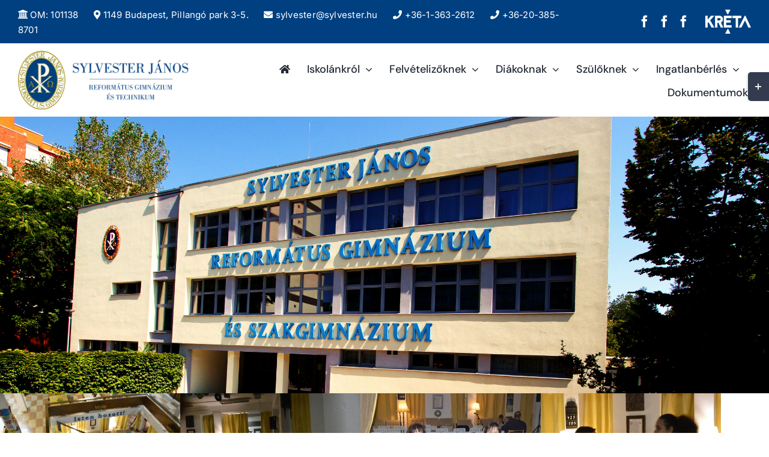

--- FILE ---
content_type: text/html; charset=UTF-8
request_url: https://sylvester.hu/rl_gallery/rendezvenyek-2018-2019-irodalmi-dinomdanom/
body_size: 24176
content:
<!DOCTYPE html>
<html class="avada-html-layout-wide avada-html-header-position-top" lang="hu" prefix="og: http://ogp.me/ns# fb: http://ogp.me/ns/fb#">
<head>
	<meta http-equiv="X-UA-Compatible" content="IE=edge" />
	<meta http-equiv="Content-Type" content="text/html; charset=utf-8"/>
	<meta name="viewport" content="width=device-width, initial-scale=1" />
	<meta name='robots' content='index, follow, max-image-preview:large, max-snippet:-1, max-video-preview:-1' />
	<style>img:is([sizes="auto" i], [sizes^="auto," i]) { contain-intrinsic-size: 3000px 1500px }</style>
	
	<!-- This site is optimized with the Yoast SEO plugin v26.1.1 - https://yoast.com/wordpress/plugins/seo/ -->
	<title>Rendezvények - 2018-2019 - Irodalmi dínomdánom - Sylvester János Református Gimnázium és Oktatási Központ</title>
	<link rel="canonical" href="https://sylvester.hu/rl_gallery/rendezvenyek-2018-2019-irodalmi-dinomdanom/" />
	<meta property="og:locale" content="hu_HU" />
	<meta property="og:type" content="article" />
	<meta property="og:title" content="Rendezvények - 2018-2019 - Irodalmi dínomdánom - Sylvester János Református Gimnázium és Oktatási Központ" />
	<meta property="og:url" content="https://sylvester.hu/rl_gallery/rendezvenyek-2018-2019-irodalmi-dinomdanom/" />
	<meta property="og:site_name" content="Sylvester János Református Gimnázium és Oktatási Központ" />
	<meta property="og:image" content="https://sylvester.hu/wp-content/uploads/2019/07/responsive-lightbox-thumbnail.png" />
	<meta property="og:image:width" content="5120" />
	<meta property="og:image:height" content="2880" />
	<meta property="og:image:type" content="image/png" />
	<meta name="twitter:card" content="summary_large_image" />
	<script type="application/ld+json" class="yoast-schema-graph">{"@context":"https://schema.org","@graph":[{"@type":"WebPage","@id":"https://sylvester.hu/rl_gallery/rendezvenyek-2018-2019-irodalmi-dinomdanom/","url":"https://sylvester.hu/rl_gallery/rendezvenyek-2018-2019-irodalmi-dinomdanom/","name":"Rendezvények - 2018-2019 - Irodalmi dínomdánom - Sylvester János Református Gimnázium és Oktatási Központ","isPartOf":{"@id":"https://sylvester.hu/#website"},"primaryImageOfPage":{"@id":"https://sylvester.hu/rl_gallery/rendezvenyek-2018-2019-irodalmi-dinomdanom/#primaryimage"},"image":{"@id":"https://sylvester.hu/rl_gallery/rendezvenyek-2018-2019-irodalmi-dinomdanom/#primaryimage"},"thumbnailUrl":"https://sylvester.hu/wp-content/uploads/2019/07/responsive-lightbox-thumbnail.png","datePublished":"2023-02-21T00:54:28+00:00","breadcrumb":{"@id":"https://sylvester.hu/rl_gallery/rendezvenyek-2018-2019-irodalmi-dinomdanom/#breadcrumb"},"inLanguage":"hu","potentialAction":[{"@type":"ReadAction","target":["https://sylvester.hu/rl_gallery/rendezvenyek-2018-2019-irodalmi-dinomdanom/"]}]},{"@type":"ImageObject","inLanguage":"hu","@id":"https://sylvester.hu/rl_gallery/rendezvenyek-2018-2019-irodalmi-dinomdanom/#primaryimage","url":"https://sylvester.hu/wp-content/uploads/2019/07/responsive-lightbox-thumbnail.png","contentUrl":"https://sylvester.hu/wp-content/uploads/2019/07/responsive-lightbox-thumbnail.png","width":5120,"height":2880},{"@type":"BreadcrumbList","@id":"https://sylvester.hu/rl_gallery/rendezvenyek-2018-2019-irodalmi-dinomdanom/#breadcrumb","itemListElement":[{"@type":"ListItem","position":1,"name":"Kezdőlap","item":"https://sylvester.hu/"},{"@type":"ListItem","position":2,"name":"Galleries","item":"https://sylvester.hu/rl_gallery/"},{"@type":"ListItem","position":3,"name":"Rendezvények &#8211; 2018-2019 &#8211; Irodalmi dínomdánom"}]},{"@type":"WebSite","@id":"https://sylvester.hu/#website","url":"https://sylvester.hu/","name":"Sylvester János Református Gimnázium és Oktatási Központ","description":"…ugyanaz a szeretet legyen bennetek, egyet akarva ugyanarra törekedjetek. Fil 2,2","potentialAction":[{"@type":"SearchAction","target":{"@type":"EntryPoint","urlTemplate":"https://sylvester.hu/?s={search_term_string}"},"query-input":{"@type":"PropertyValueSpecification","valueRequired":true,"valueName":"search_term_string"}}],"inLanguage":"hu"}]}</script>
	<!-- / Yoast SEO plugin. -->


<link rel="alternate" type="application/rss+xml" title="Sylvester János Református Gimnázium és Oktatási Központ &raquo; hírcsatorna" href="https://sylvester.hu/feed/" />
<link rel="alternate" type="application/rss+xml" title="Sylvester János Református Gimnázium és Oktatási Központ &raquo; hozzászólás hírcsatorna" href="https://sylvester.hu/comments/feed/" />
<link rel="alternate" type="text/calendar" title="Sylvester János Református Gimnázium és Oktatási Központ &raquo; iCal hírfolyam" href="https://sylvester.hu/events/?ical=1" />
		
		
		
								
		<meta property="og:locale" content="hu_HU"/>
		<meta property="og:type" content="article"/>
		<meta property="og:site_name" content="Sylvester János Református Gimnázium és Oktatási Központ"/>
		<meta property="og:title" content="Rendezvények - 2018-2019 - Irodalmi dínomdánom - Sylvester János Református Gimnázium és Oktatási Központ"/>
				<meta property="og:url" content="https://sylvester.hu/rl_gallery/rendezvenyek-2018-2019-irodalmi-dinomdanom/"/>
																				<meta property="og:image" content="https://sylvester.hu/wp-content/uploads/2019/07/responsive-lightbox-thumbnail.png"/>
		<meta property="og:image:width" content="5120"/>
		<meta property="og:image:height" content="2880"/>
		<meta property="og:image:type" content="image/png"/>
				<link rel='stylesheet' id='layerslider-css' href='https://sylvester.hu/wp-content/plugins/LayerSlider/assets/static/layerslider/css/layerslider.css?ver=7.15.1' type='text/css' media='all' />
<link rel='stylesheet' id='h5ap-public-css' href='https://sylvester.hu/wp-content/plugins/html5-audio-player/assets/css/style.css?ver=1768840624' type='text/css' media='all' />
<link rel='stylesheet' id='responsive-lightbox-swipebox-css' href='https://sylvester.hu/wp-content/plugins/responsive-lightbox/assets/swipebox/swipebox.min.css?ver=1.5.2' type='text/css' media='all' />
<link rel='stylesheet' id='moove_gdpr_frontend-css' href='https://sylvester.hu/wp-content/plugins/gdpr-cookie-compliance/dist/styles/gdpr-main.css?ver=5.0.9' type='text/css' media='all' />
<style id='moove_gdpr_frontend-inline-css' type='text/css'>
#moove_gdpr_cookie_modal,#moove_gdpr_cookie_info_bar,.gdpr_cookie_settings_shortcode_content{font-family:&#039;Nunito&#039;,sans-serif}#moove_gdpr_save_popup_settings_button{background-color:#373737;color:#fff}#moove_gdpr_save_popup_settings_button:hover{background-color:#000}#moove_gdpr_cookie_info_bar .moove-gdpr-info-bar-container .moove-gdpr-info-bar-content a.mgbutton,#moove_gdpr_cookie_info_bar .moove-gdpr-info-bar-container .moove-gdpr-info-bar-content button.mgbutton{background-color:#0C4DA2}#moove_gdpr_cookie_modal .moove-gdpr-modal-content .moove-gdpr-modal-footer-content .moove-gdpr-button-holder a.mgbutton,#moove_gdpr_cookie_modal .moove-gdpr-modal-content .moove-gdpr-modal-footer-content .moove-gdpr-button-holder button.mgbutton,.gdpr_cookie_settings_shortcode_content .gdpr-shr-button.button-green{background-color:#0C4DA2;border-color:#0C4DA2}#moove_gdpr_cookie_modal .moove-gdpr-modal-content .moove-gdpr-modal-footer-content .moove-gdpr-button-holder a.mgbutton:hover,#moove_gdpr_cookie_modal .moove-gdpr-modal-content .moove-gdpr-modal-footer-content .moove-gdpr-button-holder button.mgbutton:hover,.gdpr_cookie_settings_shortcode_content .gdpr-shr-button.button-green:hover{background-color:#fff;color:#0C4DA2}#moove_gdpr_cookie_modal .moove-gdpr-modal-content .moove-gdpr-modal-close i,#moove_gdpr_cookie_modal .moove-gdpr-modal-content .moove-gdpr-modal-close span.gdpr-icon{background-color:#0C4DA2;border:1px solid #0C4DA2}#moove_gdpr_cookie_info_bar span.moove-gdpr-infobar-allow-all.focus-g,#moove_gdpr_cookie_info_bar span.moove-gdpr-infobar-allow-all:focus,#moove_gdpr_cookie_info_bar button.moove-gdpr-infobar-allow-all.focus-g,#moove_gdpr_cookie_info_bar button.moove-gdpr-infobar-allow-all:focus,#moove_gdpr_cookie_info_bar span.moove-gdpr-infobar-reject-btn.focus-g,#moove_gdpr_cookie_info_bar span.moove-gdpr-infobar-reject-btn:focus,#moove_gdpr_cookie_info_bar button.moove-gdpr-infobar-reject-btn.focus-g,#moove_gdpr_cookie_info_bar button.moove-gdpr-infobar-reject-btn:focus,#moove_gdpr_cookie_info_bar span.change-settings-button.focus-g,#moove_gdpr_cookie_info_bar span.change-settings-button:focus,#moove_gdpr_cookie_info_bar button.change-settings-button.focus-g,#moove_gdpr_cookie_info_bar button.change-settings-button:focus{-webkit-box-shadow:0 0 1px 3px #0C4DA2;-moz-box-shadow:0 0 1px 3px #0C4DA2;box-shadow:0 0 1px 3px #0C4DA2}#moove_gdpr_cookie_modal .moove-gdpr-modal-content .moove-gdpr-modal-close i:hover,#moove_gdpr_cookie_modal .moove-gdpr-modal-content .moove-gdpr-modal-close span.gdpr-icon:hover,#moove_gdpr_cookie_info_bar span[data-href]>u.change-settings-button{color:#0C4DA2}#moove_gdpr_cookie_modal .moove-gdpr-modal-content .moove-gdpr-modal-left-content #moove-gdpr-menu li.menu-item-selected a span.gdpr-icon,#moove_gdpr_cookie_modal .moove-gdpr-modal-content .moove-gdpr-modal-left-content #moove-gdpr-menu li.menu-item-selected button span.gdpr-icon{color:inherit}#moove_gdpr_cookie_modal .moove-gdpr-modal-content .moove-gdpr-modal-left-content #moove-gdpr-menu li a span.gdpr-icon,#moove_gdpr_cookie_modal .moove-gdpr-modal-content .moove-gdpr-modal-left-content #moove-gdpr-menu li button span.gdpr-icon{color:inherit}#moove_gdpr_cookie_modal .gdpr-acc-link{line-height:0;font-size:0;color:transparent;position:absolute}#moove_gdpr_cookie_modal .moove-gdpr-modal-content .moove-gdpr-modal-close:hover i,#moove_gdpr_cookie_modal .moove-gdpr-modal-content .moove-gdpr-modal-left-content #moove-gdpr-menu li a,#moove_gdpr_cookie_modal .moove-gdpr-modal-content .moove-gdpr-modal-left-content #moove-gdpr-menu li button,#moove_gdpr_cookie_modal .moove-gdpr-modal-content .moove-gdpr-modal-left-content #moove-gdpr-menu li button i,#moove_gdpr_cookie_modal .moove-gdpr-modal-content .moove-gdpr-modal-left-content #moove-gdpr-menu li a i,#moove_gdpr_cookie_modal .moove-gdpr-modal-content .moove-gdpr-tab-main .moove-gdpr-tab-main-content a:hover,#moove_gdpr_cookie_info_bar.moove-gdpr-dark-scheme .moove-gdpr-info-bar-container .moove-gdpr-info-bar-content a.mgbutton:hover,#moove_gdpr_cookie_info_bar.moove-gdpr-dark-scheme .moove-gdpr-info-bar-container .moove-gdpr-info-bar-content button.mgbutton:hover,#moove_gdpr_cookie_info_bar.moove-gdpr-dark-scheme .moove-gdpr-info-bar-container .moove-gdpr-info-bar-content a:hover,#moove_gdpr_cookie_info_bar.moove-gdpr-dark-scheme .moove-gdpr-info-bar-container .moove-gdpr-info-bar-content button:hover,#moove_gdpr_cookie_info_bar.moove-gdpr-dark-scheme .moove-gdpr-info-bar-container .moove-gdpr-info-bar-content span.change-settings-button:hover,#moove_gdpr_cookie_info_bar.moove-gdpr-dark-scheme .moove-gdpr-info-bar-container .moove-gdpr-info-bar-content button.change-settings-button:hover,#moove_gdpr_cookie_info_bar.moove-gdpr-dark-scheme .moove-gdpr-info-bar-container .moove-gdpr-info-bar-content u.change-settings-button:hover,#moove_gdpr_cookie_info_bar span[data-href]>u.change-settings-button,#moove_gdpr_cookie_info_bar.moove-gdpr-dark-scheme .moove-gdpr-info-bar-container .moove-gdpr-info-bar-content a.mgbutton.focus-g,#moove_gdpr_cookie_info_bar.moove-gdpr-dark-scheme .moove-gdpr-info-bar-container .moove-gdpr-info-bar-content button.mgbutton.focus-g,#moove_gdpr_cookie_info_bar.moove-gdpr-dark-scheme .moove-gdpr-info-bar-container .moove-gdpr-info-bar-content a.focus-g,#moove_gdpr_cookie_info_bar.moove-gdpr-dark-scheme .moove-gdpr-info-bar-container .moove-gdpr-info-bar-content button.focus-g,#moove_gdpr_cookie_info_bar.moove-gdpr-dark-scheme .moove-gdpr-info-bar-container .moove-gdpr-info-bar-content a.mgbutton:focus,#moove_gdpr_cookie_info_bar.moove-gdpr-dark-scheme .moove-gdpr-info-bar-container .moove-gdpr-info-bar-content button.mgbutton:focus,#moove_gdpr_cookie_info_bar.moove-gdpr-dark-scheme .moove-gdpr-info-bar-container .moove-gdpr-info-bar-content a:focus,#moove_gdpr_cookie_info_bar.moove-gdpr-dark-scheme .moove-gdpr-info-bar-container .moove-gdpr-info-bar-content button:focus,#moove_gdpr_cookie_info_bar.moove-gdpr-dark-scheme .moove-gdpr-info-bar-container .moove-gdpr-info-bar-content span.change-settings-button.focus-g,span.change-settings-button:focus,button.change-settings-button.focus-g,button.change-settings-button:focus,#moove_gdpr_cookie_info_bar.moove-gdpr-dark-scheme .moove-gdpr-info-bar-container .moove-gdpr-info-bar-content u.change-settings-button.focus-g,#moove_gdpr_cookie_info_bar.moove-gdpr-dark-scheme .moove-gdpr-info-bar-container .moove-gdpr-info-bar-content u.change-settings-button:focus{color:#0C4DA2}#moove_gdpr_cookie_modal .moove-gdpr-branding.focus-g span,#moove_gdpr_cookie_modal .moove-gdpr-modal-content .moove-gdpr-tab-main a.focus-g,#moove_gdpr_cookie_modal .moove-gdpr-modal-content .moove-gdpr-tab-main .gdpr-cd-details-toggle.focus-g{color:#0C4DA2}#moove_gdpr_cookie_modal.gdpr_lightbox-hide{display:none}
</style>
<link rel='stylesheet' id='fusion-dynamic-css-css' href='https://sylvester.hu/wp-content/uploads/fusion-styles/4ba5739cf911a9384b457a8a3a5fc41b.min.css?ver=3.13.3' type='text/css' media='all' />
<link rel='stylesheet' id='responsive-lightbox-gallery-css' href='https://sylvester.hu/wp-content/plugins/responsive-lightbox/css/gallery.css?ver=2.5.3' type='text/css' media='all' />
<style id='responsive-lightbox-gallery-inline-css' type='text/css'>

				#rl-gallery-container-1 .rl-gallery .rl-gallery-link {
					border: 0px solid #000000;
				}
				#rl-gallery-container-1 .rl-gallery .rl-gallery-link .rl-gallery-item-title {
					color: #ffffff;
				}
				#rl-gallery-container-1 .rl-gallery .rl-gallery-link .rl-gallery-item-caption {
					color: #cccccc;
				}
				#rl-gallery-container-1 .rl-gallery .rl-gallery-link .rl-gallery-caption {
					font-size: 13px;
					padding: 20px;
				}
				#rl-gallery-container-1 .rl-gallery .rl-gallery-link .rl-gallery-caption,
				#rl-gallery-container-1 .rl-gallery .rl-gallery-link:after {
					background-color: rgba( 0,0,0, 0.8 );
				}
				#rl-gallery-container-1 [class^="rl-hover-icon-"] .rl-gallery-link:before,
				#rl-gallery-container-1 [class*=" rl-hover-icon-"] .rl-gallery-link:before {
					color: #ffffff;
					background-color: rgba( 0,0,0, 0.8 );
				}

				#rl-gallery-container-2 .rl-gallery .rl-gallery-link {
					border: 0px solid #000000;
				}
				#rl-gallery-container-2 .rl-gallery .rl-gallery-link .rl-gallery-item-title {
					color: #ffffff;
				}
				#rl-gallery-container-2 .rl-gallery .rl-gallery-link .rl-gallery-item-caption {
					color: #cccccc;
				}
				#rl-gallery-container-2 .rl-gallery .rl-gallery-link .rl-gallery-caption {
					font-size: 13px;
					padding: 20px;
				}
				#rl-gallery-container-2 .rl-gallery .rl-gallery-link .rl-gallery-caption,
				#rl-gallery-container-2 .rl-gallery .rl-gallery-link:after {
					background-color: rgba( 0,0,0, 0.8 );
				}
				#rl-gallery-container-2 [class^="rl-hover-icon-"] .rl-gallery-link:before,
				#rl-gallery-container-2 [class*=" rl-hover-icon-"] .rl-gallery-link:before {
					color: #ffffff;
					background-color: rgba( 0,0,0, 0.8 );
				}
</style>
<link rel='stylesheet' id='responsive-lightbox-basicgrid-gallery-css' href='https://sylvester.hu/wp-content/plugins/responsive-lightbox/css/gallery-basicgrid.css?ver=2.5.3' type='text/css' media='all' />
<style id='responsive-lightbox-basicgrid-gallery-inline-css' type='text/css'>

		#rl-gallery-container-1 .rl-basicgrid-gallery .rl-gallery-item {
			width: calc(33.33% - 2px);
			margin: 1px;
		}
		@media all and (min-width: 1200px) {
			#rl-gallery-container-1 .rl-basicgrid-gallery .rl-gallery-item {
				width: calc(25% - 2px);
			}
		}
		@media all and (min-width: 992px) and (max-width: 1200px) {
			#rl-gallery-container-1 .rl-basicgrid-gallery .rl-gallery-item {
				width: calc(33.33% - 2px);
			}
		}
		@media all and (min-width: 768px) and (max-width: 992px) {
			#rl-gallery-container-1 .rl-basicgrid-gallery .rl-gallery-item {
				width: calc(50% - 2px);
			}
		}
		@media all and (max-width: 768px) {
			#rl-gallery-container-1 .rl-basicgrid-gallery .rl-gallery-item {
				width: calc(100% - 2px);
			}
		}
			#rl-gallery-container-1 .rl-basicgrid-gallery .rl-gallery-item {
				height: 150px;
			}
			#rl-gallery-container-1 .rl-basicgrid-gallery .rl-gallery-item img {
				height: 150px;
				object-fit: cover;
				max-width: 100%;
				min-width: 100%;
			}

		#rl-gallery-container-2 .rl-basicgrid-gallery .rl-gallery-item {
			width: calc(33.33% - 2px);
			margin: 1px;
		}
		@media all and (min-width: 1200px) {
			#rl-gallery-container-2 .rl-basicgrid-gallery .rl-gallery-item {
				width: calc(25% - 2px);
			}
		}
		@media all and (min-width: 992px) and (max-width: 1200px) {
			#rl-gallery-container-2 .rl-basicgrid-gallery .rl-gallery-item {
				width: calc(33.33% - 2px);
			}
		}
		@media all and (min-width: 768px) and (max-width: 992px) {
			#rl-gallery-container-2 .rl-basicgrid-gallery .rl-gallery-item {
				width: calc(50% - 2px);
			}
		}
		@media all and (max-width: 768px) {
			#rl-gallery-container-2 .rl-basicgrid-gallery .rl-gallery-item {
				width: calc(100% - 2px);
			}
		}
			#rl-gallery-container-2 .rl-basicgrid-gallery .rl-gallery-item {
				height: 150px;
			}
			#rl-gallery-container-2 .rl-basicgrid-gallery .rl-gallery-item img {
				height: 150px;
				object-fit: cover;
				max-width: 100%;
				min-width: 100%;
			}
</style>
<script type="text/javascript" src="https://sylvester.hu/wp-includes/js/jquery/jquery.min.js?ver=3.7.1" id="jquery-core-js"></script>
<script type="text/javascript" id="layerslider-utils-js-extra">
/* <![CDATA[ */
var LS_Meta = {"v":"7.15.1","fixGSAP":"1"};
/* ]]> */
</script>
<script type="text/javascript" src="https://sylvester.hu/wp-content/plugins/LayerSlider/assets/static/layerslider/js/layerslider.utils.js?ver=7.15.1" id="layerslider-utils-js"></script>
<script type="text/javascript" src="https://sylvester.hu/wp-content/plugins/LayerSlider/assets/static/layerslider/js/layerslider.kreaturamedia.jquery.js?ver=7.15.1" id="layerslider-js"></script>
<script type="text/javascript" src="https://sylvester.hu/wp-content/plugins/LayerSlider/assets/static/layerslider/js/layerslider.transitions.js?ver=7.15.1" id="layerslider-transitions-js"></script>
<script type="text/javascript" src="https://sylvester.hu/wp-content/plugins/responsive-lightbox/assets/swipebox/jquery.swipebox.min.js?ver=1.5.2" id="responsive-lightbox-swipebox-js"></script>
<script src='https://sylvester.hu/wp-content/plugins/the-events-calendar/common/build/js/underscore-before.js'></script>
<script type="text/javascript" src="https://sylvester.hu/wp-includes/js/underscore.min.js?ver=1.13.7" id="underscore-js"></script>
<script src='https://sylvester.hu/wp-content/plugins/the-events-calendar/common/build/js/underscore-after.js'></script>
<script type="text/javascript" src="https://sylvester.hu/wp-content/plugins/responsive-lightbox/assets/infinitescroll/infinite-scroll.pkgd.min.js?ver=4.0.1" id="responsive-lightbox-infinite-scroll-js"></script>
<script type="text/javascript" id="responsive-lightbox-js-before">
/* <![CDATA[ */
var rlArgs = {"script":"swipebox","selector":"lightbox","customEvents":"","activeGalleries":true,"animation":true,"hideCloseButtonOnMobile":false,"removeBarsOnMobile":false,"hideBars":true,"hideBarsDelay":5000,"videoMaxWidth":1080,"useSVG":true,"loopAtEnd":false,"woocommerce_gallery":false,"ajaxurl":"https:\/\/sylvester.hu\/wp-admin\/admin-ajax.php","nonce":"798cbb86fb","preview":false,"postId":9561,"scriptExtension":false};
/* ]]> */
</script>
<script type="text/javascript" src="https://sylvester.hu/wp-content/plugins/responsive-lightbox/js/front.js?ver=2.5.3" id="responsive-lightbox-js"></script>
<meta name="generator" content="Powered by LayerSlider 7.15.1 - Build Heros, Sliders, and Popups. Create Animations and Beautiful, Rich Web Content as Easy as Never Before on WordPress." />
<!-- LayerSlider updates and docs at: https://layerslider.com -->
<link rel="https://api.w.org/" href="https://sylvester.hu/wp-json/" /><link rel="EditURI" type="application/rsd+xml" title="RSD" href="https://sylvester.hu/xmlrpc.php?rsd" />
<meta name="generator" content="WordPress 6.8.3" />
<link rel='shortlink' href='https://sylvester.hu/?p=9561' />
<link rel="alternate" title="oEmbed (JSON)" type="application/json+oembed" href="https://sylvester.hu/wp-json/oembed/1.0/embed?url=https%3A%2F%2Fsylvester.hu%2Frl_gallery%2Frendezvenyek-2018-2019-irodalmi-dinomdanom%2F" />
<link rel="alternate" title="oEmbed (XML)" type="text/xml+oembed" href="https://sylvester.hu/wp-json/oembed/1.0/embed?url=https%3A%2F%2Fsylvester.hu%2Frl_gallery%2Frendezvenyek-2018-2019-irodalmi-dinomdanom%2F&#038;format=xml" />
        <style>
            .mejs-container:has(.plyr) {
                height: auto;
                background: transparent
            }

            .mejs-container:has(.plyr) .mejs-controls {
                display: none
            }

            .h5ap_all {
                --shadow-color: 197deg 32% 65%;
                border-radius: 6px;
                box-shadow: 0px 0px 9.6px hsl(var(--shadow-color)/.36), 0 1.7px 1.9px 0px hsl(var(--shadow-color)/.36), 0 4.3px 1.8px -1.7px hsl(var(--shadow-color)/.36), -0.1px 10.6px 11.9px -2.5px hsl(var(--shadow-color)/.36);
                margin: 16px auto;
            }

            .h5ap_single_button {
                height: 5050;
            }
        </style>
    		<style>
			span.h5ap_single_button {
				display: inline-flex;
				justify-content: center;
				align-items: center;
			}

			.h5ap_single_button span {
				line-height: 0;
			}

			span#h5ap_single_button span svg {
				cursor: pointer;
			}

			#skin_default .plyr__control,
			#skin_default .plyr__time {
				color: #4f5b5f			}

			#skin_default .plyr__control:hover {
				background: #1aafff;
				color: #f5f5f5			}

			#skin_default .plyr__controls {
				background: #f5f5f5			}

			#skin_default .plyr__controls__item input {
				color: #1aafff			}

			.plyr {
				--plyr-color-main: #4f5b5f			}

			/* Custom Css */
					</style>
<meta name="tec-api-version" content="v1"><meta name="tec-api-origin" content="https://sylvester.hu"><link rel="alternate" href="https://sylvester.hu/wp-json/tribe/events/v1/" /><style type="text/css" id="css-fb-visibility">@media screen and (max-width: 640px){.fusion-no-small-visibility{display:none !important;}body .sm-text-align-center{text-align:center !important;}body .sm-text-align-left{text-align:left !important;}body .sm-text-align-right{text-align:right !important;}body .sm-flex-align-center{justify-content:center !important;}body .sm-flex-align-flex-start{justify-content:flex-start !important;}body .sm-flex-align-flex-end{justify-content:flex-end !important;}body .sm-mx-auto{margin-left:auto !important;margin-right:auto !important;}body .sm-ml-auto{margin-left:auto !important;}body .sm-mr-auto{margin-right:auto !important;}body .fusion-absolute-position-small{position:absolute;top:auto;width:100%;}.awb-sticky.awb-sticky-small{ position: sticky; top: var(--awb-sticky-offset,0); }}@media screen and (min-width: 641px) and (max-width: 1024px){.fusion-no-medium-visibility{display:none !important;}body .md-text-align-center{text-align:center !important;}body .md-text-align-left{text-align:left !important;}body .md-text-align-right{text-align:right !important;}body .md-flex-align-center{justify-content:center !important;}body .md-flex-align-flex-start{justify-content:flex-start !important;}body .md-flex-align-flex-end{justify-content:flex-end !important;}body .md-mx-auto{margin-left:auto !important;margin-right:auto !important;}body .md-ml-auto{margin-left:auto !important;}body .md-mr-auto{margin-right:auto !important;}body .fusion-absolute-position-medium{position:absolute;top:auto;width:100%;}.awb-sticky.awb-sticky-medium{ position: sticky; top: var(--awb-sticky-offset,0); }}@media screen and (min-width: 1025px){.fusion-no-large-visibility{display:none !important;}body .lg-text-align-center{text-align:center !important;}body .lg-text-align-left{text-align:left !important;}body .lg-text-align-right{text-align:right !important;}body .lg-flex-align-center{justify-content:center !important;}body .lg-flex-align-flex-start{justify-content:flex-start !important;}body .lg-flex-align-flex-end{justify-content:flex-end !important;}body .lg-mx-auto{margin-left:auto !important;margin-right:auto !important;}body .lg-ml-auto{margin-left:auto !important;}body .lg-mr-auto{margin-right:auto !important;}body .fusion-absolute-position-large{position:absolute;top:auto;width:100%;}.awb-sticky.awb-sticky-large{ position: sticky; top: var(--awb-sticky-offset,0); }}</style><style type="text/css">.heading{width:10sec;}</style><link rel="icon" href="https://sylvester.hu/wp-content/uploads/2018/12/kicsilogo-146x150.png" sizes="32x32" />
<link rel="icon" href="https://sylvester.hu/wp-content/uploads/2018/12/kicsilogo.png" sizes="192x192" />
<link rel="apple-touch-icon" href="https://sylvester.hu/wp-content/uploads/2018/12/kicsilogo.png" />
<meta name="msapplication-TileImage" content="https://sylvester.hu/wp-content/uploads/2018/12/kicsilogo.png" />
		<script type="text/javascript">
			var doc = document.documentElement;
			doc.setAttribute( 'data-useragent', navigator.userAgent );
		</script>
		
	</head>

<body class="wp-singular rl_gallery-template-default single single-rl_gallery postid-9561 wp-theme-Avada tribe-no-js page-template-avada has-sidebar fusion-image-hovers fusion-pagination-sizing fusion-button_type-flat fusion-button_span-yes fusion-button_gradient-linear avada-image-rollover-circle-no avada-image-rollover-yes avada-image-rollover-direction-fade fusion-body ltr fusion-sticky-header no-tablet-sticky-header no-mobile-sticky-header fusion-disable-outline fusion-sub-menu-fade mobile-logo-pos-left layout-wide-mode avada-has-boxed-modal-shadow-none layout-scroll-offset-full avada-has-zero-margin-offset-top fusion-top-header menu-text-align-center mobile-menu-design-modern fusion-hide-pagination-text fusion-header-layout-v3 avada-responsive avada-footer-fx-none avada-menu-highlight-style-bar fusion-search-form-classic fusion-main-menu-search-dropdown fusion-avatar-square avada-dropdown-styles avada-blog-layout-grid avada-blog-archive-layout-grid avada-ec-not-100-width avada-ec-meta-layout-sidebar avada-header-shadow-no avada-menu-icon-position-left avada-has-megamenu-shadow avada-has-mainmenu-dropdown-divider avada-has-100-footer avada-has-breadcrumb-mobile-hidden avada-has-titlebar-bar_and_content avada-header-border-color-full-transparent avada-social-full-transparent avada-has-slidingbar-widgets avada-has-slidingbar-position-right avada-slidingbar-toggle-style-rectangle avada-has-transparent-timeline_color avada-has-pagination-padding avada-flyout-menu-direction-top avada-ec-views-v2" data-awb-post-id="9561">
		<a class="skip-link screen-reader-text" href="#content">Kihagyás</a>

	<div id="boxed-wrapper">
		
		<div id="wrapper" class="fusion-wrapper">
			<div id="home" style="position:relative;top:-1px;"></div>
												<div class="fusion-tb-header"><div class="fusion-fullwidth fullwidth-box fusion-builder-row-1 fusion-flex-container has-pattern-background has-mask-background nonhundred-percent-fullwidth non-hundred-percent-height-scrolling fusion-custom-z-index" style="--link_hover_color: hsla(var(--awb-color1-h),var(--awb-color1-s),var(--awb-color1-l),calc( var(--awb-color1-a) - 20% ));--link_color: var(--awb-color1);--awb-border-radius-top-left:0px;--awb-border-radius-top-right:0px;--awb-border-radius-bottom-right:0px;--awb-border-radius-bottom-left:0px;--awb-z-index:1;--awb-padding-top:10px;--awb-padding-bottom:10px;--awb-background-color:var(--awb-custom_color_2);--awb-flex-wrap:wrap;" ><div class="fusion-builder-row fusion-row fusion-flex-align-items-center fusion-flex-content-wrap" style="max-width:calc( 1280px + 0px );margin-left: calc(-0px / 2 );margin-right: calc(-0px / 2 );"><div class="fusion-layout-column fusion_builder_column fusion-builder-column-0 fusion_builder_column_3_4 3_4 fusion-flex-column" style="--awb-bg-size:cover;--awb-width-large:75%;--awb-margin-top-large:2px;--awb-spacing-right-large:0px;--awb-margin-bottom-large:0px;--awb-spacing-left-large:0px;--awb-width-medium:50%;--awb-order-medium:0;--awb-spacing-right-medium:0px;--awb-spacing-left-medium:0px;--awb-width-small:100%;--awb-order-small:0;--awb-spacing-right-small:0px;--awb-spacing-left-small:0px;"><div class="fusion-column-wrapper fusion-column-has-shadow fusion-flex-justify-content-center fusion-content-layout-column"><div class="fusion-text fusion-text-1" style="--awb-font-size:15px;--awb-line-height:var(--awb-typography4-line-height);--awb-letter-spacing:var(--awb-typography4-letter-spacing);--awb-text-transform:var(--awb-typography4-text-transform);--awb-text-font-family:var(--awb-typography4-font-family);--awb-text-font-weight:var(--awb-typography4-font-weight);--awb-text-font-style:var(--awb-typography4-font-style);"><div style="color: #fff;"><i class="fusion-li-icon university-university" aria-hidden="true"></i> OM: 101138      <a href="https://sylvester.hu/kapcsolat/"><i class="fa fa-map-marker-alt"></i> 1149 Budapest, Pillangó park 3-5.</a>      <a href="mailto:sylvester@sylvester.hu"><i class="fa fa-envelope"></i> sylvester@sylvester.hu</a>      <a href="tel:+3613632612"><i class="fa fa-phone"></i> +36-1-363-2612</a>      <a href="tel:+36203858701"><i class="fa fa-phone"></i> +36-20-385-8701</a></div>
</div></div></div><div class="fusion-layout-column fusion_builder_column fusion-builder-column-1 fusion_builder_column_1_4 1_4 fusion-flex-column" style="--awb-bg-size:cover;--awb-width-large:25%;--awb-margin-top-large:0px;--awb-spacing-right-large:0px;--awb-margin-bottom-large:0px;--awb-spacing-left-large:0px;--awb-width-medium:50%;--awb-order-medium:0;--awb-spacing-right-medium:0px;--awb-spacing-left-medium:0px;--awb-width-small:100%;--awb-order-small:1;--awb-spacing-right-small:0px;--awb-spacing-left-small:0px;"><div class="fusion-column-wrapper fusion-column-has-shadow fusion-flex-justify-content-flex-end fusion-content-layout-row"><div class="fusion-text fusion-text-2" style="--awb-content-alignment:right;"><div class="fusion-social-networks-wrapper"><a class="fusion-social-network-icon fusion-tooltip fusion-facebook awb-icon-facebook" style="margin-top: 16px; padding: 6px; line-height: 2; font-size: 20px; vertical-align: middle;" title="" href="https://www.facebook.com/sjrg97" target="_blank" rel="noopener noreferrer" data-placement="bottom" data-title="Sylvester János Református Gimnázium facebook oldala" data-toggle="tooltip" data-original-title="Sylvester János Református Gimnázium facebook oldala"><span class="screen-reader-text">Sylvester János Református Gimnázium facebook oldala</span></a><a class="fusion-social-network-icon fusion-tooltip fusion-facebook awb-icon-facebook" style="margin-top: 16px; padding: 6px; line-height: 2; font-size: 20px; vertical-align: middle;" title="" href="https://www.facebook.com/profile.php?id=100063239739198" target="_blank" rel="noopener noreferrer" data-placement="bottom" data-title="REFlex, a Sylvester diáklapja" data-toggle="tooltip" data-original-title="REFlex, a Sylvester diáklapja"><span class="screen-reader-text">REFlex, a Sylvester diáklapja</span></a><a class="fusion-social-network-icon fusion-tooltip fusion-facebook awb-icon-facebook" style="margin-top: 16px; padding: 6px; line-height: 2; font-size: 20px; vertical-align: middle;" title="" href="https://www.facebook.com/sylvester.dok/" target="_blank" rel="noopener noreferrer" data-placement="bottom" data-title="Sylvester DÖK facebook oldala" data-toggle="tooltip" data-original-title="Sylvester DÖK facebook oldala"><span class="screen-reader-text">Sylvester DÖK facebook oldala</span></a><a href="https://sylvester.e-kreta.hu/Adminisztracio/Login" target="blank" rel="noopener"><img class="lazyload" decoding="async" style="margin-left: 20px; max-height: 40px;" title="KRÉTA megnyitása" src="[data-uri]" data-orig-src="/wp-content/uploads/2023/02/kreta_feher.png" alt="=" /></a></div>
</div></div></div></div></div><div class="fusion-fullwidth fullwidth-box fusion-builder-row-2 fusion-flex-container has-pattern-background has-mask-background nonhundred-percent-fullwidth non-hundred-percent-height-scrolling fusion-sticky-container fusion-custom-z-index" style="--awb-border-radius-top-left:0px;--awb-border-radius-top-right:0px;--awb-border-radius-bottom-right:0px;--awb-border-radius-bottom-left:0px;--awb-z-index:99;--awb-padding-top:12px;--awb-padding-bottom:12px;--awb-padding-top-small:15px;--awb-padding-bottom-small:15px;--awb-margin-top:0px;--awb-margin-bottom:0px;--awb-min-height:60px;--awb-background-color:var(--awb-color1);--awb-flex-wrap:wrap;" data-transition-offset="0" data-scroll-offset="0" data-sticky-medium-visibility="1" data-sticky-large-visibility="1" ><div class="fusion-builder-row fusion-row fusion-flex-align-items-center fusion-flex-content-wrap" style="max-width:calc( 1280px + 0px );margin-left: calc(-0px / 2 );margin-right: calc(-0px / 2 );"><div class="fusion-layout-column fusion_builder_column fusion-builder-column-2 fusion_builder_column_1_4 1_4 fusion-flex-column fusion-column-inner-bg-wrapper" style="--awb-inner-bg-size:cover;--awb-width-large:25%;--awb-margin-top-large:0px;--awb-spacing-right-large:0px;--awb-margin-bottom-large:0px;--awb-spacing-left-large:0px;--awb-width-medium:35%;--awb-order-medium:0;--awb-spacing-right-medium:0px;--awb-spacing-left-medium:0px;--awb-width-small:75%;--awb-order-small:0;--awb-spacing-right-small:0px;--awb-spacing-left-small:0px;"><span class="fusion-column-inner-bg hover-type-none"><a class="fusion-column-anchor" href="https://sylvester.hu/"><span class="fusion-column-inner-bg-image"></span></a></span><div class="fusion-column-wrapper fusion-column-has-shadow fusion-flex-justify-content-flex-start fusion-content-layout-row fusion-content-nowrap"><div class="fusion-image-element " style="--awb-margin-right:10px;--awb-max-width:300px;--awb-caption-title-font-family:var(--h2_typography-font-family);--awb-caption-title-font-weight:var(--h2_typography-font-weight);--awb-caption-title-font-style:var(--h2_typography-font-style);--awb-caption-title-size:var(--h2_typography-font-size);--awb-caption-title-transform:var(--h2_typography-text-transform);--awb-caption-title-line-height:var(--h2_typography-line-height);--awb-caption-title-letter-spacing:var(--h2_typography-letter-spacing);"><span class=" has-fusion-standard-logo has-fusion-sticky-logo has-fusion-mobile-logo fusion-imageframe imageframe-none imageframe-1 hover-type-none"><a class="fusion-no-lightbox" href="https://sylvester.hu/" target="_self"><img fetchpriority="high" decoding="async" src="https://sylvester.hu/wp-content/uploads/2023/01/logo_Sylvester_szoveggel.png" srcset="https://sylvester.hu/wp-content/uploads/2023/01/logo_Sylvester_szoveggel.png 1x, https://sylvester.hu/wp-content/uploads/2023/01/logo_Sylvester_szoveggel.png 2x" style="max-height:200px;height:auto;" retina_url="https://sylvester.hu/wp-content/uploads/2023/01/logo_Sylvester_szoveggel.png" width="600" height="200" class="img-responsive fusion-standard-logo disable-lazyload" alt="Sylvester János Református Gimnázium és Oktatási Központ Logo" /><img decoding="async" src="https://sylvester.hu/wp-content/uploads/2023/01/logo_Sylvester_szoveggel.png" srcset="https://sylvester.hu/wp-content/uploads/2023/01/logo_Sylvester_szoveggel.png 1x, https://sylvester.hu/wp-content/uploads/2023/01/logo_Sylvester_szoveggel.png 2x" style="max-height:200px;height:auto;" retina_url="https://sylvester.hu/wp-content/uploads/2023/01/logo_Sylvester_szoveggel.png" width="600" height="200" class="img-responsive fusion-sticky-logo disable-lazyload" alt="Sylvester János Református Gimnázium és Oktatási Központ Logo" /><img decoding="async" src="https://sylvester.hu/wp-content/uploads/2023/01/logo_Sylvester_szoveggel.png" srcset="https://sylvester.hu/wp-content/uploads/2023/01/logo_Sylvester_szoveggel.png 1x, https://sylvester.hu/wp-content/uploads/2023/01/logo_Sylvester_szoveggel.png 2x" style="max-height:200px;height:auto;" retina_url="https://sylvester.hu/wp-content/uploads/2023/01/logo_Sylvester_szoveggel.png" width="600" height="200" class="img-responsive fusion-mobile-logo disable-lazyload" alt="Sylvester János Református Gimnázium és Oktatási Központ Logo" /></a></span></div></div></div><div class="fusion-layout-column fusion_builder_column fusion-builder-column-3 fusion_builder_column_3_4 3_4 fusion-flex-column" style="--awb-bg-size:cover;--awb-width-large:75%;--awb-margin-top-large:0px;--awb-spacing-right-large:5px;--awb-margin-bottom-large:0px;--awb-spacing-left-large:5px;--awb-width-medium:65%;--awb-order-medium:0;--awb-spacing-right-medium:5px;--awb-spacing-left-medium:5px;--awb-width-small:25%;--awb-order-small:0;--awb-spacing-right-small:5px;--awb-spacing-left-small:5px;"><div class="fusion-column-wrapper fusion-column-has-shadow fusion-flex-justify-content-flex-start fusion-content-layout-column"><nav class="awb-menu awb-menu_row awb-menu_em-hover mobile-mode-collapse-to-button awb-menu_icons-left awb-menu_dc-yes mobile-trigger-fullwidth-off awb-menu_mobile-toggle awb-menu_indent-left mobile-size-full-absolute loading mega-menu-loading awb-menu_desktop awb-menu_arrows-main awb-menu_arrows-sub awb-menu_dropdown awb-menu_expand-right awb-menu_transition-slide_up" style="--awb-font-size:18px;--awb-margin-top:0px;--awb-margin-bottom:0px;--awb-text-transform:none;--awb-gap:28px;--awb-justify-content:flex-end;--awb-items-padding-top:5px;--awb-border-bottom:2px;--awb-letter-spacing:0em;--awb-active-color:var(--awb-color5);--awb-active-border-color:var(--awb-color5);--awb-submenu-color:var(--awb-custom_color_2);--awb-submenu-bg:var(--awb-color1);--awb-submenu-sep-color:rgba(226,226,226,0);--awb-submenu-items-padding-top:6px;--awb-submenu-items-padding-bottom:6px;--awb-submenu-active-bg:var(--awb-custom_color_2);--awb-submenu-active-color:var(--awb-color1);--awb-submenu-space:20px;--awb-submenu-font-size:16px;--awb-submenu-text-transform:none;--awb-icons-hover-color:var(--awb-color5);--awb-main-justify-content:flex-start;--awb-mobile-nav-button-align-hor:flex-end;--awb-mobile-active-bg:var(--awb-color5);--awb-mobile-active-color:var(--awb-color1);--awb-mobile-trigger-font-size:40px;--awb-trigger-padding-right:0px;--awb-trigger-padding-left:0px;--awb-mobile-trigger-color:var(--awb-color5);--awb-mobile-trigger-background-color:rgba(255,255,255,0);--awb-mobile-nav-trigger-bottom-margin:15px;--awb-mobile-sep-color:rgba(0,0,0,0);--awb-justify-title:flex-start;--awb-mobile-justify:flex-start;--awb-mobile-caret-left:auto;--awb-mobile-caret-right:0;--awb-box-shadow:0px 5px 0px 0px var(--awb-color5) inset;;--awb-fusion-font-family-typography:&quot;DM Sans&quot;;--awb-fusion-font-style-typography:normal;--awb-fusion-font-weight-typography:500;--awb-fusion-font-family-submenu-typography:&quot;DM Sans&quot;;--awb-fusion-font-style-submenu-typography:normal;--awb-fusion-font-weight-submenu-typography:500;--awb-fusion-font-family-mobile-typography:inherit;--awb-fusion-font-style-mobile-typography:normal;--awb-fusion-font-weight-mobile-typography:400;" aria-label="Sylvester" data-breakpoint="1210" data-count="0" data-transition-type="center-grow" data-transition-time="300" data-expand="right"><button type="button" class="awb-menu__m-toggle awb-menu__m-toggle_no-text" aria-expanded="false" aria-controls="menu-sylvester"><span class="awb-menu__m-toggle-inner"><span class="collapsed-nav-text"><span class="screen-reader-text">Toggle Navigation</span></span><span class="awb-menu__m-collapse-icon awb-menu__m-collapse-icon_no-text"><span class="awb-menu__m-collapse-icon-open awb-menu__m-collapse-icon-open_no-text university-menu"></span><span class="awb-menu__m-collapse-icon-close awb-menu__m-collapse-icon-close_no-text university-close"></span></span></span></button><ul id="menu-sylvester" class="fusion-menu awb-menu__main-ul awb-menu__main-ul_row"><li  id="menu-item-8939"  class="menu-item menu-item-type-custom menu-item-object-custom menu-item-8939 awb-menu__li awb-menu__main-li awb-menu__main-li_regular"  data-item-id="8939"><span class="awb-menu__main-background-default awb-menu__main-background-default_center-grow"></span><span class="awb-menu__main-background-active awb-menu__main-background-active_center-grow"></span><a  href="/" class="awb-menu__main-a awb-menu__main-a_regular awb-menu__main-a_icon-only fusion-flex-link"><span class="awb-menu__i awb-menu__i_main fusion-megamenu-icon"><i class="glyphicon fa-home fas" aria-hidden="true"></i></span><span class="menu-text"><span class="menu-title menu-title_no-desktop">Kezdőlap</span></span></a></li><li  id="menu-item-8733"  class="menu-item menu-item-type-custom menu-item-object-custom menu-item-has-children menu-item-8733 awb-menu__li awb-menu__main-li awb-menu__main-li_regular awb-menu__main-li_with-main-arrow awb-menu__main-li_with-sub-arrow awb-menu__main-li_with-arrow"  data-item-id="8733"><span class="awb-menu__main-background-default awb-menu__main-background-default_center-grow"></span><span class="awb-menu__main-background-active awb-menu__main-background-active_center-grow"></span><a  href="#" class="awb-menu__main-a awb-menu__main-a_regular"><span class="menu-text">Iskolánkról</span><span class="awb-menu__open-nav-submenu-hover"></span></a><button type="button" aria-label="Open submenu of Iskolánkról" aria-expanded="false" class="awb-menu__open-nav-submenu_mobile awb-menu__open-nav-submenu_main"></button><span class="awb-menu__sub-arrow"></span><ul class="awb-menu__sub-ul awb-menu__sub-ul_main"><li  id="menu-item-12"  class="menu-item menu-item-type-post_type menu-item-object-page menu-item-has-children menu-item-12 awb-menu__li awb-menu__sub-li" ><a  href="https://sylvester.hu/iskolank/" class="awb-menu__sub-a"><span>Iskolánk</span><span class="awb-menu__open-nav-submenu-hover"></span></a><button type="button" aria-label="Open submenu of Iskolánk" aria-expanded="false" class="awb-menu__open-nav-submenu_mobile awb-menu__open-nav-submenu_sub"></button><ul class="awb-menu__sub-ul awb-menu__sub-ul_grand"><li  id="menu-item-2775"  class="menu-item menu-item-type-post_type menu-item-object-page menu-item-2775 awb-menu__li awb-menu__sub-li" ><a  href="https://sylvester.hu/sylvester-janos/" class="awb-menu__sub-a"><span>Sylvester János</span></a></li></ul></li><li  id="menu-item-11"  class="menu-item menu-item-type-post_type menu-item-object-page menu-item-11 awb-menu__li awb-menu__sub-li" ><a  href="https://sylvester.hu/tanaraink/" class="awb-menu__sub-a"><span>Nevelőtestület</span></a></li><li  id="menu-item-1052"  class="menu-item menu-item-type-post_type menu-item-object-page menu-item-1052 awb-menu__li awb-menu__sub-li" ><a  href="https://sylvester.hu/munkakozossegek/" class="awb-menu__sub-a"><span>Munkaközösségek</span></a></li><li  id="menu-item-1727"  class="menu-item menu-item-type-post_type menu-item-object-page menu-item-1727 awb-menu__li awb-menu__sub-li" ><a  href="https://sylvester.hu/hitelet/" class="awb-menu__sub-a"><span>Hitélet</span></a></li><li  id="menu-item-195"  class="menu-item menu-item-type-post_type menu-item-object-page menu-item-195 awb-menu__li awb-menu__sub-li" ><a  href="https://sylvester.hu/iskolapszichologus/" class="awb-menu__sub-a"><span>Iskolapszichológusok</span></a></li><li  id="menu-item-1840"  class="menu-item menu-item-type-post_type menu-item-object-page menu-item-1840 awb-menu__li awb-menu__sub-li" ><a  href="https://sylvester.hu/a-fejleszto-csapat/" class="awb-menu__sub-a"><span>Fejlesztő team</span></a></li><li  id="menu-item-191"  class="menu-item menu-item-type-post_type menu-item-object-page menu-item-191 awb-menu__li awb-menu__sub-li" ><a  href="https://sylvester.hu/cserekapcsolatok/" class="awb-menu__sub-a"><span>Cserekapcsolatok</span></a></li><li  id="menu-item-2846"  class="menu-item menu-item-type-post_type menu-item-object-page menu-item-2846 awb-menu__li awb-menu__sub-li" ><a  href="https://sylvester.hu/technikai-munkatarsak-2/" class="awb-menu__sub-a"><span>Technikai munkatársak</span></a></li><li  id="menu-item-190"  class="menu-item menu-item-type-post_type menu-item-object-page menu-item-190 awb-menu__li awb-menu__sub-li" ><a  href="https://sylvester.hu/egyesulet-1/" class="awb-menu__sub-a"><span>A Protestáns Gimnázium Egyesület</span></a></li><li  id="menu-item-864"  class="menu-item menu-item-type-post_type menu-item-object-page menu-item-864 awb-menu__li awb-menu__sub-li" ><a  href="https://sylvester.hu/rendezvenyeink/" class="awb-menu__sub-a"><span>Rendezvényeink</span></a></li><li  id="menu-item-9052"  class="menu-item menu-item-type-post_type menu-item-object-page menu-item-has-children menu-item-9052 awb-menu__li awb-menu__sub-li" ><a  href="https://sylvester.hu/palyazatok-projektek/" class="awb-menu__sub-a"><span>Pályázatok, projektek</span><span class="awb-menu__open-nav-submenu-hover"></span></a><button type="button" aria-label="Open submenu of Pályázatok, projektek" aria-expanded="false" class="awb-menu__open-nav-submenu_mobile awb-menu__open-nav-submenu_sub"></button><ul class="awb-menu__sub-ul awb-menu__sub-ul_grand"><li  id="menu-item-8401"  class="menu-item menu-item-type-post_type menu-item-object-page menu-item-8401 awb-menu__li awb-menu__sub-li" ><a  href="https://sylvester.hu/erasmus/" class="awb-menu__sub-a"><span>ERASMUS+</span></a></li><li  id="menu-item-9745"  class="menu-item menu-item-type-post_type menu-item-object-page menu-item-9745 awb-menu__li awb-menu__sub-li" ><a  href="https://sylvester.hu/palyazatok-projektek/hatartalanul/" class="awb-menu__sub-a"><span>HATÁRTALANUL!</span></a></li></ul></li><li  id="menu-item-9057"  class="menu-item menu-item-type-post_type menu-item-object-page menu-item-9057 awb-menu__li awb-menu__sub-li" ><a  href="https://sylvester.hu/testveriskolai-kapcsolatok/" class="awb-menu__sub-a"><span>Testvériskolai kapcsolatok</span></a></li><li  id="menu-item-464"  class="menu-item menu-item-type-post_type menu-item-object-page menu-item-has-children menu-item-464 awb-menu__li awb-menu__sub-li" ><a  href="https://sylvester.hu/a-diakoniai-kepzes-tortenete-a-sylvesterben/" class="awb-menu__sub-a"><span>Élménypedagógia</span><span class="awb-menu__open-nav-submenu-hover"></span></a><button type="button" aria-label="Open submenu of Élménypedagógia" aria-expanded="false" class="awb-menu__open-nav-submenu_mobile awb-menu__open-nav-submenu_sub"></button><ul class="awb-menu__sub-ul awb-menu__sub-ul_grand"><li  id="menu-item-215"  class="menu-item menu-item-type-post_type menu-item-object-page menu-item-215 awb-menu__li awb-menu__sub-li" ><a  href="https://sylvester.hu/diakonia-gondozastan-program/" class="awb-menu__sub-a"><span>Diakónia-gondozástan élménypedagógiai program</span></a></li><li  id="menu-item-213"  class="menu-item menu-item-type-post_type menu-item-object-page menu-item-213 awb-menu__li awb-menu__sub-li" ><a  href="https://sylvester.hu/sylvesteres-integralt-kezilabda/" class="awb-menu__sub-a"><span>Sylvesteres integrált kézilabda</span></a></li></ul></li></ul></li><li  id="menu-item-8734"  class="menu-item menu-item-type-custom menu-item-object-custom menu-item-has-children menu-item-8734 awb-menu__li awb-menu__main-li awb-menu__main-li_regular awb-menu__main-li_with-main-arrow awb-menu__main-li_with-sub-arrow awb-menu__main-li_with-arrow"  data-item-id="8734"><span class="awb-menu__main-background-default awb-menu__main-background-default_center-grow"></span><span class="awb-menu__main-background-active awb-menu__main-background-active_center-grow"></span><a  href="#" class="awb-menu__main-a awb-menu__main-a_regular"><span class="menu-text">Felvételizőknek</span><span class="awb-menu__open-nav-submenu-hover"></span></a><button type="button" aria-label="Open submenu of Felvételizőknek" aria-expanded="false" class="awb-menu__open-nav-submenu_mobile awb-menu__open-nav-submenu_main"></button><span class="awb-menu__sub-arrow"></span><ul class="awb-menu__sub-ul awb-menu__sub-ul_main"><li  id="menu-item-1468"  class="menu-item menu-item-type-post_type menu-item-object-page menu-item-has-children menu-item-1468 awb-menu__li awb-menu__sub-li" ><a  href="https://sylvester.hu/kepzeseink/" class="awb-menu__sub-a"><span>Képzéseink</span><span class="awb-menu__open-nav-submenu-hover"></span></a><button type="button" aria-label="Open submenu of Képzéseink" aria-expanded="false" class="awb-menu__open-nav-submenu_mobile awb-menu__open-nav-submenu_sub"></button><ul class="awb-menu__sub-ul awb-menu__sub-ul_grand"><li  id="menu-item-2002"  class="menu-item menu-item-type-post_type menu-item-object-page menu-item-2002 awb-menu__li awb-menu__sub-li" ><a  href="https://sylvester.hu/gimnaziumi-kepzes/" class="awb-menu__sub-a"><span>Gimnáziumi képzés</span></a></li><li  id="menu-item-2003"  class="menu-item menu-item-type-post_type menu-item-object-page menu-item-2003 awb-menu__li awb-menu__sub-li" ><a  href="https://sylvester.hu/szakgimnazium/" class="awb-menu__sub-a"><span>Technikumi képzés</span></a></li></ul></li><li  id="menu-item-9125"  class="menu-item menu-item-type-post_type menu-item-object-post menu-item-9125 awb-menu__li awb-menu__sub-li" ><a  href="https://sylvester.hu/tudnivalok-a-nyilt-napokra/" class="awb-menu__sub-a"><span>Nyílt nap</span></a></li><li  id="menu-item-9120"  class="menu-item menu-item-type-post_type menu-item-object-page menu-item-9120 awb-menu__li awb-menu__sub-li" ><a  href="https://sylvester.hu/kozponti-irasbeli-vizsga/" class="awb-menu__sub-a"><span>Központi írásbeli vizsga</span></a></li><li  id="menu-item-9119"  class="menu-item menu-item-type-post_type menu-item-object-page menu-item-9119 awb-menu__li awb-menu__sub-li" ><a  href="https://sylvester.hu/felveteli-eljaras-menete/" class="awb-menu__sub-a"><span>Felvételi eljárás menete</span></a></li><li  id="menu-item-9128"  class="menu-item menu-item-type-post_type menu-item-object-page menu-item-9128 awb-menu__li awb-menu__sub-li" ><a  href="https://sylvester.hu/felveteli-pontszamitas/" class="awb-menu__sub-a"><span>Felveteli pontszámítas</span></a></li><li  id="menu-item-9058"  class="menu-item menu-item-type-post_type menu-item-object-page menu-item-9058 awb-menu__li awb-menu__sub-li" ><a  href="https://sylvester.hu/beiratkozasi-informaciok/" class="awb-menu__sub-a"><span>Beiratkozási információk</span></a></li><li  id="menu-item-9504"  class="menu-item menu-item-type-post_type menu-item-object-page menu-item-9504 awb-menu__li awb-menu__sub-li" ><a  href="https://sylvester.hu/atjelentkezesi-kerelem/" class="awb-menu__sub-a"><span>Átjelentkezési kérelem</span></a></li><li  id="menu-item-9452"  class="menu-item menu-item-type-post_type menu-item-object-page menu-item-9452 awb-menu__li awb-menu__sub-li" ><a  href="https://sylvester.hu/teged-is-var-a-sylvester/" class="awb-menu__sub-a"><span>Téged is vár a Sylvester!</span></a></li></ul></li><li  id="menu-item-8735"  class="menu-item menu-item-type-custom menu-item-object-custom menu-item-has-children menu-item-8735 awb-menu__li awb-menu__main-li awb-menu__main-li_regular awb-menu__main-li_with-main-arrow awb-menu__main-li_with-sub-arrow awb-menu__main-li_with-arrow"  data-item-id="8735"><span class="awb-menu__main-background-default awb-menu__main-background-default_center-grow"></span><span class="awb-menu__main-background-active awb-menu__main-background-active_center-grow"></span><a  href="#" class="awb-menu__main-a awb-menu__main-a_regular"><span class="menu-text">Diákoknak</span><span class="awb-menu__open-nav-submenu-hover"></span></a><button type="button" aria-label="Open submenu of Diákoknak" aria-expanded="false" class="awb-menu__open-nav-submenu_mobile awb-menu__open-nav-submenu_main"></button><span class="awb-menu__sub-arrow"></span><ul class="awb-menu__sub-ul awb-menu__sub-ul_main"><li  id="menu-item-192"  class="menu-item menu-item-type-post_type menu-item-object-page menu-item-192 awb-menu__li awb-menu__sub-li" ><a  href="https://sylvester.hu/dok/" class="awb-menu__sub-a"><span>DÖK</span></a></li><li  id="menu-item-663"  class="menu-item menu-item-type-post_type menu-item-object-page menu-item-663 awb-menu__li awb-menu__sub-li" ><a  href="https://sylvester.hu/kozossegi-szolgalat/" class="awb-menu__sub-a"><span>Közösségi szolgálat</span></a></li><li  id="menu-item-9130"  class="menu-item menu-item-type-post_type menu-item-object-post menu-item-9130 awb-menu__li awb-menu__sub-li" ><a  href="https://sylvester.hu/tanulmanyi-osztondij-informacio/" class="awb-menu__sub-a"><span>Ösztöndíj</span></a></li><li  id="menu-item-9062"  class="menu-item menu-item-type-post_type menu-item-object-page menu-item-9062 awb-menu__li awb-menu__sub-li" ><a  href="https://sylvester.hu/csengetesi-rend/" class="awb-menu__sub-a"><span>Csengetési rend</span></a></li><li  id="menu-item-9648"  class="menu-item menu-item-type-post_type menu-item-object-page menu-item-9648 awb-menu__li awb-menu__sub-li" ><a  href="https://sylvester.hu/iskolapszichologia/" class="awb-menu__sub-a"><span>Iskolapszichológia</span></a></li></ul></li><li  id="menu-item-8736"  class="menu-item menu-item-type-custom menu-item-object-custom menu-item-has-children menu-item-8736 awb-menu__li awb-menu__main-li awb-menu__main-li_regular awb-menu__main-li_with-main-arrow awb-menu__main-li_with-sub-arrow awb-menu__main-li_with-arrow"  data-item-id="8736"><span class="awb-menu__main-background-default awb-menu__main-background-default_center-grow"></span><span class="awb-menu__main-background-active awb-menu__main-background-active_center-grow"></span><a  href="#" class="awb-menu__main-a awb-menu__main-a_regular"><span class="menu-text">Szülőknek</span><span class="awb-menu__open-nav-submenu-hover"></span></a><button type="button" aria-label="Open submenu of Szülőknek" aria-expanded="false" class="awb-menu__open-nav-submenu_mobile awb-menu__open-nav-submenu_main"></button><span class="awb-menu__sub-arrow"></span><ul class="awb-menu__sub-ul awb-menu__sub-ul_main"><li  id="menu-item-9360"  class="menu-item menu-item-type-post_type menu-item-object-page menu-item-9360 awb-menu__li awb-menu__sub-li" ><a  href="https://sylvester.hu/adatvedelem-gdpr/" class="awb-menu__sub-a"><span>Adatvédelem, GDPR</span></a></li><li  id="menu-item-9151"  class="menu-item menu-item-type-post_type menu-item-object-post menu-item-9151 awb-menu__li awb-menu__sub-li" ><a  href="https://sylvester.hu/ebedbefizetes/" class="awb-menu__sub-a"><span>Étkezés</span></a></li><li  id="menu-item-9348"  class="menu-item menu-item-type-post_type menu-item-object-page menu-item-9348 awb-menu__li awb-menu__sub-li" ><a  href="https://sylvester.hu/fogadoest/" class="awb-menu__sub-a"><span>Fogadóest</span></a></li><li  id="menu-item-9359"  class="menu-item menu-item-type-post_type menu-item-object-page menu-item-9359 awb-menu__li awb-menu__sub-li" ><a  href="https://sylvester.hu/gyermekvedelmi-ugyek-szocialis-segito/" class="awb-menu__sub-a"><span>Gyermekvédelmi ügyek, szociális segítő</span></a></li><li  id="menu-item-9145"  class="menu-item menu-item-type-post_type menu-item-object-page menu-item-9145 awb-menu__li awb-menu__sub-li" ><a  href="https://sylvester.hu/nyakkendo-sal-rendeles/" class="awb-menu__sub-a"><span>Nyakkendő, sál rendelés</span></a></li><li  id="menu-item-9142"  class="menu-item menu-item-type-post_type menu-item-object-page menu-item-9142 awb-menu__li awb-menu__sub-li" ><a  href="https://sylvester.hu/penztar/" class="awb-menu__sub-a"><span>Pénztár</span></a></li><li  id="menu-item-9156"  class="menu-item menu-item-type-post_type menu-item-object-page menu-item-9156 awb-menu__li awb-menu__sub-li" ><a  href="https://sylvester.hu/tanulobiztositas/" class="awb-menu__sub-a"><span>Tanulóbiztosítás</span></a></li><li  id="menu-item-9594"  class="menu-item menu-item-type-post_type menu-item-object-page menu-item-9594 awb-menu__li awb-menu__sub-li" ><a  href="https://sylvester.hu/fejlesztopedagogia/" class="awb-menu__sub-a"><span>BTMN/SNI ügyintézés</span></a></li></ul></li><li  id="menu-item-145"  class="menu-item menu-item-type-post_type menu-item-object-page menu-item-has-children menu-item-145 awb-menu__li awb-menu__main-li awb-menu__main-li_regular awb-menu__main-li_with-main-arrow awb-menu__main-li_with-sub-arrow awb-menu__main-li_with-arrow"  data-item-id="145"><span class="awb-menu__main-background-default awb-menu__main-background-default_center-grow"></span><span class="awb-menu__main-background-active awb-menu__main-background-active_center-grow"></span><a  href="https://sylvester.hu/ingatlanberles/" class="awb-menu__main-a awb-menu__main-a_regular"><span class="menu-text">Ingatlanbérlés</span><span class="awb-menu__open-nav-submenu-hover"></span></a><button type="button" aria-label="Open submenu of Ingatlanbérlés" aria-expanded="false" class="awb-menu__open-nav-submenu_mobile awb-menu__open-nav-submenu_main"></button><span class="awb-menu__sub-arrow"></span><ul class="awb-menu__sub-ul awb-menu__sub-ul_main"><li  id="menu-item-9470"  class="menu-item menu-item-type-post_type menu-item-object-page menu-item-9470 awb-menu__li awb-menu__sub-li" ><a  href="https://sylvester.hu/ingatlanberles/mufuves-focipalya/" class="awb-menu__sub-a"><span>Műfüves focipálya</span></a></li><li  id="menu-item-9469"  class="menu-item menu-item-type-post_type menu-item-object-page menu-item-9469 awb-menu__li awb-menu__sub-li" ><a  href="https://sylvester.hu/ingatlanberles/teniszpalya/" class="awb-menu__sub-a"><span>Teniszpálya</span></a></li><li  id="menu-item-9468"  class="menu-item menu-item-type-post_type menu-item-object-page menu-item-9468 awb-menu__li awb-menu__sub-li" ><a  href="https://sylvester.hu/ingatlanberles/tornatermek/" class="awb-menu__sub-a"><span>Tornatermek</span></a></li><li  id="menu-item-9484"  class="menu-item menu-item-type-post_type menu-item-object-page menu-item-9484 awb-menu__li awb-menu__sub-li" ><a  href="https://sylvester.hu/ingatlanberles/tanterem-berlese/" class="awb-menu__sub-a"><span>Tanterem</span></a></li></ul></li><li  id="menu-item-9384"  class="menu-item menu-item-type-post_type menu-item-object-page menu-item-9384 awb-menu__li awb-menu__main-li awb-menu__main-li_regular"  data-item-id="9384"><span class="awb-menu__main-background-default awb-menu__main-background-default_center-grow"></span><span class="awb-menu__main-background-active awb-menu__main-background-active_center-grow"></span><a  href="https://sylvester.hu/dokumentumok/" class="awb-menu__main-a awb-menu__main-a_regular"><span class="menu-text">Dokumentumok</span></a></li></ul></nav></div></div></div></div><div class="fusion-fullwidth fullwidth-box fusion-builder-row-3 fusion-flex-container has-pattern-background has-mask-background hundred-percent-fullwidth non-hundred-percent-height-scrolling" style="--awb-border-radius-top-left:0px;--awb-border-radius-top-right:0px;--awb-border-radius-bottom-right:0px;--awb-border-radius-bottom-left:0px;--awb-padding-top:0px;--awb-padding-right:0px;--awb-padding-bottom:0px;--awb-padding-left:0px;--awb-margin-top:0px;--awb-margin-bottom:0px;--awb-flex-wrap:wrap;" ><div class="fusion-builder-row fusion-row fusion-flex-align-items-flex-start fusion-flex-content-wrap" style="width:104% !important;max-width:104% !important;margin-left: calc(-4% / 2 );margin-right: calc(-4% / 2 );"><div class="fusion-layout-column fusion_builder_column fusion-builder-column-4 fusion_builder_column_1_1 1_1 fusion-flex-column" style="--awb-bg-size:cover;--awb-width-large:100%;--awb-margin-top-large:0px;--awb-spacing-right-large:1.92%;--awb-margin-bottom-large:0px;--awb-spacing-left-large:1.92%;--awb-width-medium:100%;--awb-order-medium:0;--awb-spacing-right-medium:1.92%;--awb-spacing-left-medium:1.92%;--awb-width-small:100%;--awb-order-small:0;--awb-spacing-right-small:1.92%;--awb-spacing-left-small:1.92%;"><div class="fusion-column-wrapper fusion-column-has-shadow fusion-flex-justify-content-flex-start fusion-content-layout-column">					<div class="fusion-slider-container fusion-slider-sc-main fusion-slider-46 full-width-slider" style="height:460px; max-width:100%;" data-id="46" data-full_height="">
						<style type="text/css">.fusion-slider-46 .flex-direction-nav a {width:63px;height:63px;line-height:63px;font-size:25px;}</style>						<div class="fusion-slider-loading">Loading...</div>
						<div class="tfs-slider flexslider main-flex full-width-slider" data-slider_width="100%" data-slider_height="460px" data-full_screen="0" data-parallax="0" data-nav_arrows="1" data-nav_arrow_size="25px" data-nav_box_width="63px" data-nav_box_height="63px" data-slideshow_speed="7000" data-loop="0" data-autoplay="1" data-orderby="date" data-order="DESC" data-animation="fade" data-animation_speed="600" data-typo_sensitivity="1" data-typo_factor="1.5" style="max-width:100%;">
							<ul class="slides">
																	<li data-mute="yes" data-loop="yes" data-autoplay="yes">
										<div class="slide-content-container slide-content-center" style="display: none;">
											<div class="slide-content" style="">
																																																	<div class="buttons" >
																																									</div>
																							</div>
										</div>
																																								<div class="background background-image" style="background-image: url(https://sylvester.hu/wp-content/uploads/2019/09/epulet-bejarat-2-1.jpg);max-width:100%;height:460px;filter: progid:DXImageTransform.Microsoft.AlphaImageLoader(src='https://sylvester.hu/wp-content/uploads/2019/09/epulet-bejarat-2-1.jpg', sizingMethod='scale');" data-imgwidth="4428">
																																																																		</div>
									</li>
																							</ul>
						</div>
					</div>
								</div></div></div></div>
<div class="rl-gallery-container rl-loading" id="rl-gallery-container-3" data-gallery_id="9561"> <div class="rl-gallery rl-basicgrid-gallery " id="rl-gallery-3" data-gallery_no="3"> <div class="rl-gallery-item"><a href="https://sylvester.hu/wp-content/uploads/2018/12/DSC_1885.jpg" title="" data-rl_title="" class="rl-gallery-link" data-rl_caption="" data-rel="lightbox-gallery-3"><img class="lazyload" decoding="async" src="data:image/svg+xml,%3Csvg%20xmlns%3D%27http%3A%2F%2Fwww.w3.org%2F2000%2Fsvg%27%20width%3D%27300%27%20height%3D%27199%27%20viewBox%3D%270%200%20300%20199%27%3E%3Crect%20width%3D%27300%27%20height%3D%27199%27%20fill-opacity%3D%220%22%2F%3E%3C%2Fsvg%3E" data-orig-src="https://sylvester.hu/wp-content/uploads/2018/12/DSC_1885-300x199.jpg" width="300" height="199" alt=""/></a></div><div class="rl-gallery-item"><a href="https://sylvester.hu/wp-content/uploads/2018/12/DSC_1886.jpg" title="" data-rl_title="" class="rl-gallery-link" data-rl_caption="" data-rel="lightbox-gallery-3"><img class="lazyload" decoding="async" src="data:image/svg+xml,%3Csvg%20xmlns%3D%27http%3A%2F%2Fwww.w3.org%2F2000%2Fsvg%27%20width%3D%27300%27%20height%3D%27199%27%20viewBox%3D%270%200%20300%20199%27%3E%3Crect%20width%3D%27300%27%20height%3D%27199%27%20fill-opacity%3D%220%22%2F%3E%3C%2Fsvg%3E" data-orig-src="https://sylvester.hu/wp-content/uploads/2018/12/DSC_1886-300x199.jpg" width="300" height="199" alt=""/></a></div><div class="rl-gallery-item"><a href="https://sylvester.hu/wp-content/uploads/2018/12/DSC_1895.jpg" title="" data-rl_title="" class="rl-gallery-link" data-rl_caption="" data-rel="lightbox-gallery-3"><img class="lazyload" decoding="async" src="data:image/svg+xml,%3Csvg%20xmlns%3D%27http%3A%2F%2Fwww.w3.org%2F2000%2Fsvg%27%20width%3D%27300%27%20height%3D%27199%27%20viewBox%3D%270%200%20300%20199%27%3E%3Crect%20width%3D%27300%27%20height%3D%27199%27%20fill-opacity%3D%220%22%2F%3E%3C%2Fsvg%3E" data-orig-src="https://sylvester.hu/wp-content/uploads/2018/12/DSC_1895-300x199.jpg" width="300" height="199" alt=""/></a></div><div class="rl-gallery-item"><a href="https://sylvester.hu/wp-content/uploads/2018/12/DSC_1899.jpg" title="" data-rl_title="" class="rl-gallery-link" data-rl_caption="" data-rel="lightbox-gallery-3"><img class="lazyload" decoding="async" src="data:image/svg+xml,%3Csvg%20xmlns%3D%27http%3A%2F%2Fwww.w3.org%2F2000%2Fsvg%27%20width%3D%27300%27%20height%3D%27199%27%20viewBox%3D%270%200%20300%20199%27%3E%3Crect%20width%3D%27300%27%20height%3D%27199%27%20fill-opacity%3D%220%22%2F%3E%3C%2Fsvg%3E" data-orig-src="https://sylvester.hu/wp-content/uploads/2018/12/DSC_1899-300x199.jpg" width="300" height="199" alt=""/></a></div><div class="rl-gallery-item"><a href="https://sylvester.hu/wp-content/uploads/2018/12/DSC_1904.jpg" title="" data-rl_title="" class="rl-gallery-link" data-rl_caption="" data-rel="lightbox-gallery-3"><img class="lazyload" decoding="async" src="data:image/svg+xml,%3Csvg%20xmlns%3D%27http%3A%2F%2Fwww.w3.org%2F2000%2Fsvg%27%20width%3D%27300%27%20height%3D%27199%27%20viewBox%3D%270%200%20300%20199%27%3E%3Crect%20width%3D%27300%27%20height%3D%27199%27%20fill-opacity%3D%220%22%2F%3E%3C%2Fsvg%3E" data-orig-src="https://sylvester.hu/wp-content/uploads/2018/12/DSC_1904-300x199.jpg" width="300" height="199" alt=""/></a></div><div class="rl-gallery-item"><a href="https://sylvester.hu/wp-content/uploads/2018/12/DSC_1908.jpg" title="" data-rl_title="" class="rl-gallery-link" data-rl_caption="" data-rel="lightbox-gallery-3"><img class="lazyload" decoding="async" src="data:image/svg+xml,%3Csvg%20xmlns%3D%27http%3A%2F%2Fwww.w3.org%2F2000%2Fsvg%27%20width%3D%27300%27%20height%3D%27199%27%20viewBox%3D%270%200%20300%20199%27%3E%3Crect%20width%3D%27300%27%20height%3D%27199%27%20fill-opacity%3D%220%22%2F%3E%3C%2Fsvg%3E" data-orig-src="https://sylvester.hu/wp-content/uploads/2018/12/DSC_1908-300x199.jpg" width="300" height="199" alt=""/></a></div><div class="rl-gallery-item"><a href="https://sylvester.hu/wp-content/uploads/2018/12/DSC_1909.jpg" title="" data-rl_title="" class="rl-gallery-link" data-rl_caption="" data-rel="lightbox-gallery-3"><img class="lazyload" decoding="async" src="data:image/svg+xml,%3Csvg%20xmlns%3D%27http%3A%2F%2Fwww.w3.org%2F2000%2Fsvg%27%20width%3D%27300%27%20height%3D%27199%27%20viewBox%3D%270%200%20300%20199%27%3E%3Crect%20width%3D%27300%27%20height%3D%27199%27%20fill-opacity%3D%220%22%2F%3E%3C%2Fsvg%3E" data-orig-src="https://sylvester.hu/wp-content/uploads/2018/12/DSC_1909-300x199.jpg" width="300" height="199" alt=""/></a></div><div class="rl-gallery-item"><a href="https://sylvester.hu/wp-content/uploads/2018/12/DSC_1913-e1544259458467.jpg" title="" data-rl_title="" class="rl-gallery-link" data-rl_caption="" data-rel="lightbox-gallery-3"><img class="lazyload" decoding="async" src="data:image/svg+xml,%3Csvg%20xmlns%3D%27http%3A%2F%2Fwww.w3.org%2F2000%2Fsvg%27%20width%3D%27199%27%20height%3D%27300%27%20viewBox%3D%270%200%20199%20300%27%3E%3Crect%20width%3D%27199%27%20height%3D%27300%27%20fill-opacity%3D%220%22%2F%3E%3C%2Fsvg%3E" data-orig-src="https://sylvester.hu/wp-content/uploads/2018/12/DSC_1913-e1544259458467-199x300.jpg" width="199" height="300" alt=""/></a></div> </div> </div></div>		<div id="sliders-container" class="fusion-slider-visibility">
					</div>
											
			<section class="avada-page-titlebar-wrapper" aria-label="Oldalcímsor sáv szövege">
	<div class="fusion-page-title-bar fusion-page-title-bar-breadcrumbs fusion-page-title-bar-left">
		<div class="fusion-page-title-row">
			<div class="fusion-page-title-wrapper">
				<div class="fusion-page-title-captions">

																							<h1 class="entry-title">Rendezvények &#8211; 2018-2019 &#8211; Irodalmi dínomdánom</h1>

											
					
				</div>

													
			</div>
		</div>
	</div>
</section>

						<main id="main" class="clearfix ">
				<div class="fusion-row" style="">

<section id="content" style="float: left;">
									<div id="post-9561" class="post-9561 rl_gallery type-rl_gallery status-publish has-post-thumbnail hentry">

				<div class="post-content">
					<div class="fusion-fullwidth fullwidth-box fusion-builder-row-4 fusion-flex-container has-pattern-background has-mask-background nonhundred-percent-fullwidth non-hundred-percent-height-scrolling" style="--awb-border-radius-top-left:0px;--awb-border-radius-top-right:0px;--awb-border-radius-bottom-right:0px;--awb-border-radius-bottom-left:0px;--awb-flex-wrap:wrap;" ><div class="fusion-builder-row fusion-row fusion-flex-align-items-flex-start fusion-flex-content-wrap" style="max-width:1331.2px;margin-left: calc(-4% / 2 );margin-right: calc(-4% / 2 );"><div class="fusion-layout-column fusion_builder_column fusion-builder-column-5 fusion_builder_column_1_1 1_1 fusion-flex-column" style="--awb-bg-size:cover;--awb-width-large:100%;--awb-margin-top-large:10px;--awb-spacing-right-large:1.92%;--awb-margin-bottom-large:10px;--awb-spacing-left-large:1.92%;--awb-width-medium:100%;--awb-order-medium:0;--awb-spacing-right-medium:1.92%;--awb-spacing-left-medium:1.92%;--awb-width-small:100%;--awb-order-small:0;--awb-spacing-right-small:1.92%;--awb-spacing-left-small:1.92%;"><div class="fusion-column-wrapper fusion-column-has-shadow fusion-flex-justify-content-flex-start fusion-content-layout-column"><div class="fusion-content-tb fusion-content-tb-1" style="--awb-text-color:var(--awb-color7);--awb-text-transform:none;"><div class="rl-gallery-container rl-loading" id="rl-gallery-container-5" data-gallery_id="9561"> <div class="rl-gallery rl-basicgrid-gallery " id="rl-gallery-5" data-gallery_no="5"> <div class="rl-gallery-item"><a href="https://sylvester.hu/wp-content/uploads/2018/12/DSC_1885.jpg" title="" data-rl_title="" class="rl-gallery-link" data-rl_caption="" data-rel="lightbox-gallery-5"><img class="lazyload" decoding="async" src="data:image/svg+xml,%3Csvg%20xmlns%3D%27http%3A%2F%2Fwww.w3.org%2F2000%2Fsvg%27%20width%3D%27300%27%20height%3D%27199%27%20viewBox%3D%270%200%20300%20199%27%3E%3Crect%20width%3D%27300%27%20height%3D%27199%27%20fill-opacity%3D%220%22%2F%3E%3C%2Fsvg%3E" data-orig-src="https://sylvester.hu/wp-content/uploads/2018/12/DSC_1885-300x199.jpg" width="300" height="199" alt=""/></a></div><div class="rl-gallery-item"><a href="https://sylvester.hu/wp-content/uploads/2018/12/DSC_1886.jpg" title="" data-rl_title="" class="rl-gallery-link" data-rl_caption="" data-rel="lightbox-gallery-5"><img class="lazyload" decoding="async" src="data:image/svg+xml,%3Csvg%20xmlns%3D%27http%3A%2F%2Fwww.w3.org%2F2000%2Fsvg%27%20width%3D%27300%27%20height%3D%27199%27%20viewBox%3D%270%200%20300%20199%27%3E%3Crect%20width%3D%27300%27%20height%3D%27199%27%20fill-opacity%3D%220%22%2F%3E%3C%2Fsvg%3E" data-orig-src="https://sylvester.hu/wp-content/uploads/2018/12/DSC_1886-300x199.jpg" width="300" height="199" alt=""/></a></div><div class="rl-gallery-item"><a href="https://sylvester.hu/wp-content/uploads/2018/12/DSC_1895.jpg" title="" data-rl_title="" class="rl-gallery-link" data-rl_caption="" data-rel="lightbox-gallery-5"><img class="lazyload" decoding="async" src="data:image/svg+xml,%3Csvg%20xmlns%3D%27http%3A%2F%2Fwww.w3.org%2F2000%2Fsvg%27%20width%3D%27300%27%20height%3D%27199%27%20viewBox%3D%270%200%20300%20199%27%3E%3Crect%20width%3D%27300%27%20height%3D%27199%27%20fill-opacity%3D%220%22%2F%3E%3C%2Fsvg%3E" data-orig-src="https://sylvester.hu/wp-content/uploads/2018/12/DSC_1895-300x199.jpg" width="300" height="199" alt=""/></a></div><div class="rl-gallery-item"><a href="https://sylvester.hu/wp-content/uploads/2018/12/DSC_1899.jpg" title="" data-rl_title="" class="rl-gallery-link" data-rl_caption="" data-rel="lightbox-gallery-5"><img class="lazyload" decoding="async" src="data:image/svg+xml,%3Csvg%20xmlns%3D%27http%3A%2F%2Fwww.w3.org%2F2000%2Fsvg%27%20width%3D%27300%27%20height%3D%27199%27%20viewBox%3D%270%200%20300%20199%27%3E%3Crect%20width%3D%27300%27%20height%3D%27199%27%20fill-opacity%3D%220%22%2F%3E%3C%2Fsvg%3E" data-orig-src="https://sylvester.hu/wp-content/uploads/2018/12/DSC_1899-300x199.jpg" width="300" height="199" alt=""/></a></div><div class="rl-gallery-item"><a href="https://sylvester.hu/wp-content/uploads/2018/12/DSC_1904.jpg" title="" data-rl_title="" class="rl-gallery-link" data-rl_caption="" data-rel="lightbox-gallery-5"><img class="lazyload" decoding="async" src="data:image/svg+xml,%3Csvg%20xmlns%3D%27http%3A%2F%2Fwww.w3.org%2F2000%2Fsvg%27%20width%3D%27300%27%20height%3D%27199%27%20viewBox%3D%270%200%20300%20199%27%3E%3Crect%20width%3D%27300%27%20height%3D%27199%27%20fill-opacity%3D%220%22%2F%3E%3C%2Fsvg%3E" data-orig-src="https://sylvester.hu/wp-content/uploads/2018/12/DSC_1904-300x199.jpg" width="300" height="199" alt=""/></a></div><div class="rl-gallery-item"><a href="https://sylvester.hu/wp-content/uploads/2018/12/DSC_1908.jpg" title="" data-rl_title="" class="rl-gallery-link" data-rl_caption="" data-rel="lightbox-gallery-5"><img class="lazyload" decoding="async" src="data:image/svg+xml,%3Csvg%20xmlns%3D%27http%3A%2F%2Fwww.w3.org%2F2000%2Fsvg%27%20width%3D%27300%27%20height%3D%27199%27%20viewBox%3D%270%200%20300%20199%27%3E%3Crect%20width%3D%27300%27%20height%3D%27199%27%20fill-opacity%3D%220%22%2F%3E%3C%2Fsvg%3E" data-orig-src="https://sylvester.hu/wp-content/uploads/2018/12/DSC_1908-300x199.jpg" width="300" height="199" alt=""/></a></div><div class="rl-gallery-item"><a href="https://sylvester.hu/wp-content/uploads/2018/12/DSC_1909.jpg" title="" data-rl_title="" class="rl-gallery-link" data-rl_caption="" data-rel="lightbox-gallery-5"><img class="lazyload" decoding="async" src="data:image/svg+xml,%3Csvg%20xmlns%3D%27http%3A%2F%2Fwww.w3.org%2F2000%2Fsvg%27%20width%3D%27300%27%20height%3D%27199%27%20viewBox%3D%270%200%20300%20199%27%3E%3Crect%20width%3D%27300%27%20height%3D%27199%27%20fill-opacity%3D%220%22%2F%3E%3C%2Fsvg%3E" data-orig-src="https://sylvester.hu/wp-content/uploads/2018/12/DSC_1909-300x199.jpg" width="300" height="199" alt=""/></a></div><div class="rl-gallery-item"><a href="https://sylvester.hu/wp-content/uploads/2018/12/DSC_1913-e1544259458467.jpg" title="" data-rl_title="" class="rl-gallery-link" data-rl_caption="" data-rel="lightbox-gallery-5"><img class="lazyload" decoding="async" src="data:image/svg+xml,%3Csvg%20xmlns%3D%27http%3A%2F%2Fwww.w3.org%2F2000%2Fsvg%27%20width%3D%27199%27%20height%3D%27300%27%20viewBox%3D%270%200%20199%20300%27%3E%3Crect%20width%3D%27199%27%20height%3D%27300%27%20fill-opacity%3D%220%22%2F%3E%3C%2Fsvg%3E" data-orig-src="https://sylvester.hu/wp-content/uploads/2018/12/DSC_1913-e1544259458467-199x300.jpg" width="199" height="300" alt=""/></a></div> </div> </div></div></div></div></div></div>
<div class="rl-gallery-container rl-loading" id="rl-gallery-container-4" data-gallery_id="9561"> <div class="rl-gallery rl-basicgrid-gallery " id="rl-gallery-4" data-gallery_no="4"> <div class="rl-gallery-item"><a href="https://sylvester.hu/wp-content/uploads/2018/12/DSC_1885.jpg" title="" data-rl_title="" class="rl-gallery-link" data-rl_caption="" data-rel="lightbox-gallery-4"><img class="lazyload" decoding="async" src="data:image/svg+xml,%3Csvg%20xmlns%3D%27http%3A%2F%2Fwww.w3.org%2F2000%2Fsvg%27%20width%3D%27300%27%20height%3D%27199%27%20viewBox%3D%270%200%20300%20199%27%3E%3Crect%20width%3D%27300%27%20height%3D%27199%27%20fill-opacity%3D%220%22%2F%3E%3C%2Fsvg%3E" data-orig-src="https://sylvester.hu/wp-content/uploads/2018/12/DSC_1885-300x199.jpg" width="300" height="199" alt=""/></a></div><div class="rl-gallery-item"><a href="https://sylvester.hu/wp-content/uploads/2018/12/DSC_1886.jpg" title="" data-rl_title="" class="rl-gallery-link" data-rl_caption="" data-rel="lightbox-gallery-4"><img class="lazyload" decoding="async" src="data:image/svg+xml,%3Csvg%20xmlns%3D%27http%3A%2F%2Fwww.w3.org%2F2000%2Fsvg%27%20width%3D%27300%27%20height%3D%27199%27%20viewBox%3D%270%200%20300%20199%27%3E%3Crect%20width%3D%27300%27%20height%3D%27199%27%20fill-opacity%3D%220%22%2F%3E%3C%2Fsvg%3E" data-orig-src="https://sylvester.hu/wp-content/uploads/2018/12/DSC_1886-300x199.jpg" width="300" height="199" alt=""/></a></div><div class="rl-gallery-item"><a href="https://sylvester.hu/wp-content/uploads/2018/12/DSC_1895.jpg" title="" data-rl_title="" class="rl-gallery-link" data-rl_caption="" data-rel="lightbox-gallery-4"><img class="lazyload" decoding="async" src="data:image/svg+xml,%3Csvg%20xmlns%3D%27http%3A%2F%2Fwww.w3.org%2F2000%2Fsvg%27%20width%3D%27300%27%20height%3D%27199%27%20viewBox%3D%270%200%20300%20199%27%3E%3Crect%20width%3D%27300%27%20height%3D%27199%27%20fill-opacity%3D%220%22%2F%3E%3C%2Fsvg%3E" data-orig-src="https://sylvester.hu/wp-content/uploads/2018/12/DSC_1895-300x199.jpg" width="300" height="199" alt=""/></a></div><div class="rl-gallery-item"><a href="https://sylvester.hu/wp-content/uploads/2018/12/DSC_1899.jpg" title="" data-rl_title="" class="rl-gallery-link" data-rl_caption="" data-rel="lightbox-gallery-4"><img class="lazyload" decoding="async" src="data:image/svg+xml,%3Csvg%20xmlns%3D%27http%3A%2F%2Fwww.w3.org%2F2000%2Fsvg%27%20width%3D%27300%27%20height%3D%27199%27%20viewBox%3D%270%200%20300%20199%27%3E%3Crect%20width%3D%27300%27%20height%3D%27199%27%20fill-opacity%3D%220%22%2F%3E%3C%2Fsvg%3E" data-orig-src="https://sylvester.hu/wp-content/uploads/2018/12/DSC_1899-300x199.jpg" width="300" height="199" alt=""/></a></div><div class="rl-gallery-item"><a href="https://sylvester.hu/wp-content/uploads/2018/12/DSC_1904.jpg" title="" data-rl_title="" class="rl-gallery-link" data-rl_caption="" data-rel="lightbox-gallery-4"><img class="lazyload" decoding="async" src="data:image/svg+xml,%3Csvg%20xmlns%3D%27http%3A%2F%2Fwww.w3.org%2F2000%2Fsvg%27%20width%3D%27300%27%20height%3D%27199%27%20viewBox%3D%270%200%20300%20199%27%3E%3Crect%20width%3D%27300%27%20height%3D%27199%27%20fill-opacity%3D%220%22%2F%3E%3C%2Fsvg%3E" data-orig-src="https://sylvester.hu/wp-content/uploads/2018/12/DSC_1904-300x199.jpg" width="300" height="199" alt=""/></a></div><div class="rl-gallery-item"><a href="https://sylvester.hu/wp-content/uploads/2018/12/DSC_1908.jpg" title="" data-rl_title="" class="rl-gallery-link" data-rl_caption="" data-rel="lightbox-gallery-4"><img class="lazyload" decoding="async" src="data:image/svg+xml,%3Csvg%20xmlns%3D%27http%3A%2F%2Fwww.w3.org%2F2000%2Fsvg%27%20width%3D%27300%27%20height%3D%27199%27%20viewBox%3D%270%200%20300%20199%27%3E%3Crect%20width%3D%27300%27%20height%3D%27199%27%20fill-opacity%3D%220%22%2F%3E%3C%2Fsvg%3E" data-orig-src="https://sylvester.hu/wp-content/uploads/2018/12/DSC_1908-300x199.jpg" width="300" height="199" alt=""/></a></div><div class="rl-gallery-item"><a href="https://sylvester.hu/wp-content/uploads/2018/12/DSC_1909.jpg" title="" data-rl_title="" class="rl-gallery-link" data-rl_caption="" data-rel="lightbox-gallery-4"><img class="lazyload" decoding="async" src="data:image/svg+xml,%3Csvg%20xmlns%3D%27http%3A%2F%2Fwww.w3.org%2F2000%2Fsvg%27%20width%3D%27300%27%20height%3D%27199%27%20viewBox%3D%270%200%20300%20199%27%3E%3Crect%20width%3D%27300%27%20height%3D%27199%27%20fill-opacity%3D%220%22%2F%3E%3C%2Fsvg%3E" data-orig-src="https://sylvester.hu/wp-content/uploads/2018/12/DSC_1909-300x199.jpg" width="300" height="199" alt=""/></a></div><div class="rl-gallery-item"><a href="https://sylvester.hu/wp-content/uploads/2018/12/DSC_1913-e1544259458467.jpg" title="" data-rl_title="" class="rl-gallery-link" data-rl_caption="" data-rel="lightbox-gallery-4"><img class="lazyload" decoding="async" src="data:image/svg+xml,%3Csvg%20xmlns%3D%27http%3A%2F%2Fwww.w3.org%2F2000%2Fsvg%27%20width%3D%27199%27%20height%3D%27300%27%20viewBox%3D%270%200%20199%20300%27%3E%3Crect%20width%3D%27199%27%20height%3D%27300%27%20fill-opacity%3D%220%22%2F%3E%3C%2Fsvg%3E" data-orig-src="https://sylvester.hu/wp-content/uploads/2018/12/DSC_1913-e1544259458467-199x300.jpg" width="199" height="300" alt=""/></a></div> </div> </div>				</div>
			</div>
			</section>
<aside id="sidebar" class="sidebar fusion-widget-area fusion-content-widget-area fusion-sidebar-right fusion-blogsidebar" style="float: right;" data="">
											
					<section id="search-2" class="widget widget_search">		<form role="search" class="searchform fusion-search-form  fusion-search-form-classic" method="get" action="https://sylvester.hu/">
			<div class="fusion-search-form-content">

				
				<div class="fusion-search-field search-field">
					<label><span class="screen-reader-text">Keresés...</span>
													<input type="search" value="" name="s" class="s" placeholder="Keresés..." required aria-required="true" aria-label="Keresés..."/>
											</label>
				</div>
				<div class="fusion-search-button search-button">
					<input type="submit" class="fusion-search-submit searchsubmit" aria-label="Keresés" value="&#xf002;" />
									</div>

				
			</div>


			
		</form>
		</section><section id="responsive_lightbox_image_widget-2" class="widget rl-image-widget" style="border-style: solid;border-color:transparent;border-width:0px"><div class="heading"><h4 class="widget-title"></h4></div><a href="https://sylvester.e-kreta.hu/Adminisztracio/Login" class="rl-image-widget-link"><img class="rl-image-widget-image" src="https://sylvester.hu/wp-content/uploads/2023/02/kreta-1-512x340-2.png" width="100%" height="auto" title="kreta-1-512x340 (2)" alt="" style="margin-left: auto;margin-right: auto" /></a><div class="rl-image-widget-text"></div></section><section id="text-2" class="widget widget_text" style="border-style: solid;border-color:transparent;border-width:0px;"><div class="heading"><h4 class="widget-title">Csengetési rend</h4></div>			<div class="textwidget"><div class="table-1">
<table>
<tbody>
<tr>
<td align="left">1. óra</td>
<td style="text-align: center;">8:15 – 9:05</td>
</tr>
<tr>
<td align="left">2. óra</td>
<td style="text-align: center;">9:15 – 10:00</td>
</tr>
<tr>
<td align="left">3. óra</td>
<td style="text-align: center;">10:10 – 10:55</td>
</tr>
<tr>
<td align="left">4. óra</td>
<td style="text-align: center;">11:05 – 11:50</td>
</tr>
<tr>
<td align="left">5. óra</td>
<td style="text-align: center;">12:15 – 13:00</td>
</tr>
<tr>
<td align="left">6. óra</td>
<td style="text-align: center;">13:20 – 14:05</td>
</tr>
<tr>
<td align="left">7. óra</td>
<td style="text-align: center;">14:15 – 15:00</td>
</tr>
<tr>
<td align="left">8. óra</td>
<td style="text-align: center;">15:10 – 15:55</td>
</tr>
</tbody>
</table>
</div>
</div>
		</section><section id="custom_html-4" class="widget_text widget widget_custom_html" style="border-style: solid;border-color:transparent;border-width:0px;"><div class="heading"><h4 class="widget-title">Hatályos dokumentumtár</h4></div><div class="textwidget custom-html-widget"><a href="/dokumentumok/" target="_blank"  rel="noopener">Dokumentumok</a>
<br />
<a href="/tanev-programja-diakoknak/
" target="_blank"  rel="noopener">Tanév helyi rendje</a>
</div></section><section id="media_image-2" class="widget widget_media_image" style="border-style: solid;border-color:transparent;border-width:0px;"><div class="heading"><h4 class="widget-title">Téged is vár a Sylvester! (videó)</h4></div><a href="/teged-is-var-a-sylvester/"><img width="300" height="179" src="https://sylvester.hu/wp-content/uploads/2018/12/legsikersebbiskola-300x179.png" class="image wp-image-2110  attachment-medium size-medium lazyload" alt="" style="max-width: 100%; height: auto;" decoding="async" srcset="data:image/svg+xml,%3Csvg%20xmlns%3D%27http%3A%2F%2Fwww.w3.org%2F2000%2Fsvg%27%20width%3D%27499%27%20height%3D%27298%27%20viewBox%3D%270%200%20499%20298%27%3E%3Crect%20width%3D%27499%27%20height%3D%27298%27%20fill-opacity%3D%220%22%2F%3E%3C%2Fsvg%3E" data-orig-src="https://sylvester.hu/wp-content/uploads/2018/12/legsikersebbiskola-300x179.png" data-srcset="https://sylvester.hu/wp-content/uploads/2018/12/legsikersebbiskola-300x179.png 300w, https://sylvester.hu/wp-content/uploads/2018/12/legsikersebbiskola.png 499w" data-sizes="auto" /></a></section><section id="media_image-10" class="widget widget_media_image" style="border-style: solid;border-color:transparent;border-width:0px;"><div class="heading"><h4 class="widget-title">Igehirdetések</h4></div><a href="/igehirdetesek/"><img width="300" height="159" src="https://sylvester.hu/wp-content/uploads/2021/05/bibliaskonyvek-300x159.png" class="image wp-image-6268  attachment-medium size-medium lazyload" alt="" style="max-width: 100%; height: auto;" decoding="async" srcset="data:image/svg+xml,%3Csvg%20xmlns%3D%27http%3A%2F%2Fwww.w3.org%2F2000%2Fsvg%27%20width%3D%27302%27%20height%3D%27160%27%20viewBox%3D%270%200%20302%20160%27%3E%3Crect%20width%3D%27302%27%20height%3D%27160%27%20fill-opacity%3D%220%22%2F%3E%3C%2Fsvg%3E" data-orig-src="https://sylvester.hu/wp-content/uploads/2021/05/bibliaskonyvek-300x159.png" data-srcset="https://sylvester.hu/wp-content/uploads/2021/05/bibliaskonyvek-300x159.png 300w, https://sylvester.hu/wp-content/uploads/2021/05/bibliaskonyvek.png 302w" data-sizes="auto" /></a></section><section id="media_image-12" class="widget widget_media_image"><div class="heading"><h4 class="widget-title">Microsoft Teams hibabejelentő</h4></div><a href="https://docs.google.com/forms/d/e/1FAIpQLSfv2Weqd51rLEw_5tpZyYoJ-pmig2xvdinZcww12yxkg7S91g/viewform?vc=0&#038;c=0&#038;w=1&#038;flr=0"><img width="300" height="168" src="https://sylvester.hu/wp-content/uploads/2020/09/microsoft_teams-300x168.jpg" class="image wp-image-5274  attachment-medium size-medium lazyload" alt="" style="max-width: 100%; height: auto;" decoding="async" srcset="data:image/svg+xml,%3Csvg%20xmlns%3D%27http%3A%2F%2Fwww.w3.org%2F2000%2Fsvg%27%20width%3D%27560%27%20height%3D%27313%27%20viewBox%3D%270%200%20560%20313%27%3E%3Crect%20width%3D%27560%27%20height%3D%27313%27%20fill-opacity%3D%220%22%2F%3E%3C%2Fsvg%3E" data-orig-src="https://sylvester.hu/wp-content/uploads/2020/09/microsoft_teams-300x168.jpg" data-srcset="https://sylvester.hu/wp-content/uploads/2020/09/microsoft_teams-300x168.jpg 300w, https://sylvester.hu/wp-content/uploads/2020/09/microsoft_teams.jpg 560w" data-sizes="auto" /></a></section><section id="media_image-3" class="widget widget_media_image" style="border-style: solid;border-color:transparent;border-width:0px;"><div class="heading"><h4 class="widget-title">Műfüves focipályabérlés</h4></div><a href="/ingatlanberles/"><img width="300" height="179" src="https://sylvester.hu/wp-content/uploads/2018/12/mufuvesberles-300x179.jpg" class="image wp-image-2117  attachment-medium size-medium lazyload" alt="" style="max-width: 100%; height: auto;" decoding="async" srcset="data:image/svg+xml,%3Csvg%20xmlns%3D%27http%3A%2F%2Fwww.w3.org%2F2000%2Fsvg%27%20width%3D%27502%27%20height%3D%27299%27%20viewBox%3D%270%200%20502%20299%27%3E%3Crect%20width%3D%27502%27%20height%3D%27299%27%20fill-opacity%3D%220%22%2F%3E%3C%2Fsvg%3E" data-orig-src="https://sylvester.hu/wp-content/uploads/2018/12/mufuvesberles-300x179.jpg" data-srcset="https://sylvester.hu/wp-content/uploads/2018/12/mufuvesberles-300x179.jpg 300w, https://sylvester.hu/wp-content/uploads/2018/12/mufuvesberles.jpg 502w" data-sizes="auto" /></a></section><section id="search-3" class="widget widget_search">		<form role="search" class="searchform fusion-search-form  fusion-search-form-classic" method="get" action="https://sylvester.hu/">
			<div class="fusion-search-form-content">

				
				<div class="fusion-search-field search-field">
					<label><span class="screen-reader-text">Keresés...</span>
													<input type="search" value="" name="s" class="s" placeholder="Keresés..." required aria-required="true" aria-label="Keresés..."/>
											</label>
				</div>
				<div class="fusion-search-button search-button">
					<input type="submit" class="fusion-search-submit searchsubmit" aria-label="Keresés" value="&#xf002;" />
									</div>

				
			</div>


			
		</form>
		</section>			</aside>
						
					</div>  <!-- fusion-row -->
				</main>  <!-- #main -->
				
				
								
					<div class="fusion-tb-footer fusion-footer"><div class="fusion-footer-widget-area fusion-widget-area"><div class="fusion-fullwidth fullwidth-box fusion-builder-row-5 fusion-flex-container has-pattern-background has-mask-background nonhundred-percent-fullwidth non-hundred-percent-height-scrolling" style="--link_hover_color: var(--awb-color1);--link_color: var(--awb-color5);--awb-border-sizes-top:1px;--awb-border-color:var(--awb-color6);--awb-border-radius-top-left:0px;--awb-border-radius-top-right:0px;--awb-border-radius-bottom-right:0px;--awb-border-radius-bottom-left:0px;--awb-padding-top:60px;--awb-padding-right:120px;--awb-padding-bottom:60px;--awb-padding-left:120px;--awb-padding-top-medium:100px;--awb-padding-right-medium:80px;--awb-padding-bottom-medium:100px;--awb-padding-left-medium:80px;--awb-padding-top-small:50px;--awb-padding-right-small:50px;--awb-padding-bottom-small:50px;--awb-padding-left-small:50px;--awb-background-image:linear-gradient(180deg, var(--awb-color7) 0%,#1b252d 100%);--awb-flex-wrap:wrap;" ><div class="fusion-builder-row fusion-row fusion-flex-align-items-flex-start fusion-flex-content-wrap" style="max-width:1331.2px;margin-left: calc(-4% / 2 );margin-right: calc(-4% / 2 );"><div class="fusion-layout-column fusion_builder_column fusion-builder-column-6 fusion_builder_column_1_4 1_4 fusion-flex-column" style="--awb-bg-size:cover;--awb-width-large:25%;--awb-margin-top-large:0px;--awb-spacing-right-large:7.68%;--awb-margin-bottom-large:0px;--awb-spacing-left-large:7.68%;--awb-width-medium:33.333333333333%;--awb-order-medium:0;--awb-spacing-right-medium:5.76%;--awb-margin-bottom-medium:60px;--awb-spacing-left-medium:5.76%;--awb-width-small:100%;--awb-order-small:0;--awb-spacing-right-small:1.92%;--awb-spacing-left-small:1.92%;"><div class="fusion-column-wrapper fusion-column-has-shadow fusion-flex-justify-content-flex-start fusion-content-layout-column"><div class="fusion-title title fusion-title-1 fusion-sep-none fusion-title-text fusion-title-size-three" style="--awb-text-color:var(--awb-color1);--awb-font-size:var(--awb-typography3-font-size);"><h3 class="fusion-title-heading title-heading-left fusion-responsive-typography-calculated" style="font-family:var(--awb-typography3-font-family);font-weight:var(--awb-typography3-font-weight);font-style:var(--awb-typography3-font-style);margin:0;letter-spacing:var(--awb-typography3-letter-spacing);text-transform:var(--awb-typography3-text-transform);font-size:1em;--fontSize:16;--minFontSize:16;line-height:var(--awb-typography3-line-height);">ELÉRHETŐSÉGEINK</h3></div><ul style="--awb-iconcolor:var(--awb-color5);--awb-textcolor:var(--awb-color1);--awb-line-height:23.8px;--awb-icon-width:23.8px;--awb-icon-height:23.8px;--awb-icon-margin:9.8px;--awb-content-margin:33.6px;" class="fusion-checklist fusion-checklist-1 fusion-checklist-default type-icons"><li class="fusion-li-item" style=""><span class="icon-wrapper circle-no"><i class="fusion-li-icon university-home" aria-hidden="true"></i></span><div class="fusion-li-item-content"><a href="https://sylvester.hu/kapcsolat/">1149 Budapest,<br />
Pillangó park 3-5.</a></div></li><li class="fusion-li-item" style=""><span class="icon-wrapper circle-no"><i class="fusion-li-icon university-phone" aria-hidden="true"></i></span><div class="fusion-li-item-content">
<p><a href="tel:+3613632612">+36(1)3632612</a></p>
</div></li><li class="fusion-li-item" style=""><span class="icon-wrapper circle-no"><i class="fusion-li-icon university-mail_outline" aria-hidden="true"></i></span><div class="fusion-li-item-content"><a href="mailto:sylvester@sylvester.hu">sylvester@sylvester.hu</a></div></li><li class="fusion-li-item" style=""><span class="icon-wrapper circle-no"><i class="fusion-li-icon university-university" aria-hidden="true"></i></span><div class="fusion-li-item-content">
<p>OM: 101138</p>
</div></li><li class="fusion-li-item" style=""><span class="icon-wrapper circle-no"><i class="fusion-li-icon fa-exclamation-circle fas" aria-hidden="true"></i></span><div class="fusion-li-item-content">
<p>Adószám: 18159161-1-42</p>
</div></li><li class="fusion-li-item" style=""><span class="icon-wrapper circle-no"><i class="fusion-li-icon fa-money-check-alt fas" aria-hidden="true"></i></span><div class="fusion-li-item-content">
<p>OTP Bank: 11711034-20850137</p>
</div></li></ul></div></div><div class="fusion-layout-column fusion_builder_column fusion-builder-column-7 fusion_builder_column_1_4 1_4 fusion-flex-column" style="--awb-bg-size:cover;--awb-width-large:25%;--awb-margin-top-large:0px;--awb-spacing-right-large:7.68%;--awb-margin-bottom-large:0px;--awb-spacing-left-large:7.68%;--awb-width-medium:33.333333333333%;--awb-order-medium:0;--awb-spacing-right-medium:5.76%;--awb-margin-bottom-medium:60px;--awb-spacing-left-medium:5.76%;--awb-width-small:100%;--awb-order-small:0;--awb-spacing-right-small:1.92%;--awb-spacing-left-small:1.92%;"><div class="fusion-column-wrapper fusion-column-has-shadow fusion-flex-justify-content-flex-start fusion-content-layout-column"><div class="fusion-title title fusion-title-2 fusion-sep-none fusion-title-text fusion-title-size-three" style="--awb-text-color:var(--awb-color1);--awb-font-size:var(--awb-typography3-font-size);"><h3 class="fusion-title-heading title-heading-left fusion-responsive-typography-calculated" style="font-family:var(--awb-typography3-font-family);font-weight:var(--awb-typography3-font-weight);font-style:var(--awb-typography3-font-style);margin:0;letter-spacing:var(--awb-typography3-letter-spacing);text-transform:var(--awb-typography3-text-transform);font-size:1em;--fontSize:16;--minFontSize:16;line-height:var(--awb-typography3-line-height);">FACEBOOK</h3></div><div class="fusion-text fusion-text-3"><div class="fusion-social-networks-wrapper">
<p><a class="fusion-social-network-icon fusion-tooltip fusion-facebook awb-icon-facebook" style="padding: 6px;" title="" href="https://www.facebook.com/sjrg97" target="_blank" rel="noopener noreferrer" data-placement="bottom" data-title="Sylvester János Református Gimnázium facebook oldala" data-toggle="tooltip" data-original-title="Sylvester János Református Gimnázium facebook oldala"><span class="screen-reader-text">Sylvester János Református Gimnázium facebook oldala</span></a><a href="https://www.facebook.com/sjrg97" target="_blank" rel="noopener noreferrer" data-placement="bottom" data-title="Sylvester János Református Gimnázium facebook oldala" data-toggle="tooltip" data-original-title="Sylvester János Református Gimnázium facebook oldala">Facebook</a></p>
<p><a class="fusion-social-network-icon fusion-tooltip fusion-facebook awb-icon-facebook" style="padding: 6px;" title="" href="https://www.facebook.com/profile.php?id=100063239739198" target="_blank" rel="noopener noreferrer" data-placement="bottom" data-title="REFlex, a Sylvester diáklapja" data-toggle="tooltip" data-original-title="REFlex, a Sylvester diáklapja"><span class="screen-reader-text">REFlex, a Sylvester diáklapja</span></a><a href="https://www.facebook.com/profile.php?id=100063239739198" target="_blank" rel="noopener noreferrer" data-placement="bottom" data-title="REFlex, a Sylvester diáklapja" data-toggle="tooltip" data-original-title="REFlex, a Sylvester diáklapja">Iskolaújság</a></p>
<p><a class="fusion-social-network-icon fusion-tooltip fusion-facebook awb-icon-facebook" style="padding: 6px;" title="" href="https://www.facebook.com/sylvester.dok/" target="_blank" rel="noopener noreferrer" data-placement="bottom" data-title="Sylvester DÖK facebook oldala" data-toggle="tooltip" data-original-title="Sylvester DÖK facebook oldala"><span class="screen-reader-text">Sylvester DÖK facebook oldala</span></a><a href="https://www.facebook.com/sylvester.dok/" target="_blank" rel="noopener noreferrer" data-placement="bottom" data-title="Sylvester DÖK facebook oldala" data-toggle="tooltip" data-original-title="Sylvester DÖK facebook oldala">Sylvester DÖK</a></p>
</div>
</div><div class="fusion-title title fusion-title-3 fusion-sep-none fusion-title-text fusion-title-size-three" style="--awb-text-color:var(--awb-color1);--awb-font-size:var(--awb-typography3-font-size);"><h3 class="fusion-title-heading title-heading-left fusion-responsive-typography-calculated" style="font-family:var(--awb-typography3-font-family);font-weight:var(--awb-typography3-font-weight);font-style:var(--awb-typography3-font-style);margin:0;letter-spacing:var(--awb-typography3-letter-spacing);text-transform:var(--awb-typography3-text-transform);font-size:1em;--fontSize:16;--minFontSize:16;line-height:var(--awb-typography3-line-height);">HASZNOS DOKUMENTUMOK</h3></div><div class="fusion-text fusion-text-4" style="--awb-text-color:var(--awb-color1);"><ul style="margin-top: -7px;">
<li><a href="/adatvedelem-gdpr/">Adatvédelem, GDPR</a></li>
</ul>
</div></div></div><div class="fusion-layout-column fusion_builder_column fusion-builder-column-8 fusion_builder_column_1_4 1_4 fusion-flex-column" style="--awb-bg-size:cover;--awb-width-large:25%;--awb-margin-top-large:0px;--awb-spacing-right-large:7.68%;--awb-margin-bottom-large:0px;--awb-spacing-left-large:7.68%;--awb-width-medium:33.333333333333%;--awb-order-medium:0;--awb-spacing-right-medium:5.76%;--awb-margin-bottom-medium:60px;--awb-spacing-left-medium:5.76%;--awb-width-small:100%;--awb-order-small:0;--awb-spacing-right-small:1.92%;--awb-spacing-left-small:1.92%;"><div class="fusion-column-wrapper fusion-column-has-shadow fusion-flex-justify-content-flex-start fusion-content-layout-column"><div class="fusion-title title fusion-title-4 fusion-sep-none fusion-title-text fusion-title-size-three" style="--awb-text-color:var(--awb-color1);--awb-font-size:var(--awb-typography3-font-size);"><h3 class="fusion-title-heading title-heading-left fusion-responsive-typography-calculated" style="font-family:var(--awb-typography3-font-family);font-weight:var(--awb-typography3-font-weight);font-style:var(--awb-typography3-font-style);margin:0;letter-spacing:var(--awb-typography3-letter-spacing);text-transform:var(--awb-typography3-text-transform);font-size:1em;--fontSize:16;--minFontSize:16;line-height:var(--awb-typography3-line-height);">LEGUTÓBBI BEJEGYZÉSEK</h3></div><div class="fusion-widget fusion-widget-element fusion-widget-area fusion-content-widget-area wpWidget-1 wp_widget_recent_posts" style="--awb-fusion-border-size:0px;--awb-fusion-border-style:solid;--awb-fusion-divider-color:var(--awb-color7);">
		<div class="widget widget_recent_entries">
		
		<ul>
											<li>
					<a href="https://sylvester.hu/magas-tatraba/">Sylvesteres kirándulás a Magas – Tátrába 2026</a>
									</li>
											<li>
					<a href="https://sylvester.hu/kozponti-irasbeli-vizsga/">Központi írásbeli vizsga menete</a>
									</li>
											<li>
					<a href="https://sylvester.hu/adventi-adomanygyujtesek-szeretetdoboz-nyilas-misi-pakk/">Adventi adománygyűjtések – Szeretetdoboz, Cipősdoboz, Nyilas Misi Pakk</a>
									</li>
											<li>
					<a href="https://sylvester.hu/tudnivalok-a-nyilt-napokra/">Nyílt napok a Sylvesterben</a>
									</li>
											<li>
					<a href="https://sylvester.hu/tajekoztato-tanuloi-notebookok-atvetelerol/">Tájékoztató tanulói notebookok átvételéről a 7.a és 9.b osztályban</a>
									</li>
					</ul>

		</div></div></div></div><div class="fusion-layout-column fusion_builder_column fusion-builder-column-9 fusion_builder_column_1_4 1_4 fusion-flex-column" style="--awb-bg-size:cover;--awb-width-large:25%;--awb-margin-top-large:0px;--awb-spacing-right-large:7.68%;--awb-margin-bottom-large:0px;--awb-spacing-left-large:7.68%;--awb-width-medium:50%;--awb-order-medium:0;--awb-spacing-right-medium:3.84%;--awb-spacing-left-medium:3.84%;--awb-width-small:100%;--awb-order-small:0;--awb-spacing-right-small:1.92%;--awb-spacing-left-small:1.92%;"><div class="fusion-column-wrapper fusion-column-has-shadow fusion-flex-justify-content-flex-start fusion-content-layout-column"><div class="fusion-title title fusion-title-5 fusion-sep-none fusion-title-text fusion-title-size-three" style="--awb-text-color:var(--awb-color1);--awb-font-size:var(--awb-typography3-font-size);"><h3 class="fusion-title-heading title-heading-left fusion-responsive-typography-calculated" style="font-family:var(--awb-typography3-font-family);font-weight:var(--awb-typography3-font-weight);font-style:var(--awb-typography3-font-style);margin:0;letter-spacing:var(--awb-typography3-letter-spacing);text-transform:var(--awb-typography3-text-transform);font-size:1em;--fontSize:16;--minFontSize:16;line-height:var(--awb-typography3-line-height);">CSENGETÉSI REND</h3></div><div class="fusion-text fusion-text-5" style="--awb-text-color:var(--awb-color1);"><div>
<table cellspacing="6" cellpadding="3">
<tbody>
<tr>
<td align="left">1. óra</td>
<td style="text-align: right;">8:15 – 9:05</td>
</tr>
<tr>
<td align="left">2. óra</td>
<td style="text-align: right;">9:15 – 10:00</td>
</tr>
<tr>
<td align="left">3. óra</td>
<td style="text-align: right;">10:10 – 10:55</td>
</tr>
<tr>
<td align="left">4. óra</td>
<td style="text-align: right;">11:05 – 11:50</td>
</tr>
<tr>
<td align="left">5. óra</td>
<td style="text-align: right;">12:15 – 13:00</td>
</tr>
<tr>
<td align="left">6. óra</td>
<td style="text-align: right;">13:20 – 14:05</td>
</tr>
<tr>
<td align="left">7. óra</td>
<td style="text-align: right;">14:15 – 15:00</td>
</tr>
<tr>
<td align="left">8. óra</td>
<td style="text-align: right;">15:10 – 15:55</td>
</tr>
</tbody>
</table>
</div>
</div></div></div></div></div><div class="fusion-fullwidth fullwidth-box fusion-builder-row-6 fusion-flex-container has-pattern-background has-mask-background hundred-percent-fullwidth non-hundred-percent-height-scrolling" style="--link_hover_color: var(--awb-custom_color_2);--link_color: var(--awb-color5);--awb-border-sizes-top:1px;--awb-border-color:var(--awb-color6);--awb-border-radius-top-left:0px;--awb-border-radius-top-right:0px;--awb-border-radius-bottom-right:0px;--awb-border-radius-bottom-left:0px;--awb-padding-top:30px;--awb-padding-right:120px;--awb-padding-bottom:30px;--awb-padding-left:120px;--awb-padding-right-medium:80px;--awb-padding-left-medium:80px;--awb-padding-right-small:50px;--awb-padding-left-small:50px;--awb-background-image:linear-gradient(180deg, var(--awb-color3) 0%,#d3d1cf 100%);--awb-flex-wrap:wrap;" ><div class="fusion-builder-row fusion-row fusion-flex-align-items-center fusion-flex-content-wrap" style="width:104% !important;max-width:104% !important;margin-left: calc(-4% / 2 );margin-right: calc(-4% / 2 );"><div class="fusion-layout-column fusion_builder_column fusion-builder-column-10 fusion_builder_column_1_1 1_1 fusion-flex-column fusion-flex-align-self-flex-start" style="--awb-bg-size:cover;--awb-width-large:100%;--awb-margin-top-large:0px;--awb-spacing-right-large:1.92%;--awb-margin-bottom-large:0px;--awb-spacing-left-large:1.92%;--awb-width-medium:100%;--awb-order-medium:0;--awb-spacing-right-medium:1.92%;--awb-spacing-left-medium:1.92%;--awb-width-small:100%;--awb-order-small:0;--awb-spacing-right-small:1.92%;--awb-spacing-left-small:1.92%;"><div class="fusion-column-wrapper fusion-column-has-shadow fusion-flex-justify-content-flex-start fusion-content-layout-column"><div class="fusion-text fusion-text-6 fusion-text-no-margin" style="--awb-content-alignment:center;--awb-font-size:16px;--awb-text-color:var(--awb-color7);--awb-margin-bottom:40px;"><p>Sylvester János Református Gimnázium és Technikum © Minden jog fenntartva 2022 - 2026 </p>
</div></div></div><div class="fusion-layout-column fusion_builder_column fusion-builder-column-11 fusion_builder_column_1_6 1_6 fusion-flex-column" style="--awb-bg-size:cover;--awb-width-large:16.666666666667%;--awb-margin-top-large:10px;--awb-spacing-right-large:11.52%;--awb-margin-bottom-large:10px;--awb-spacing-left-large:11.52%;--awb-width-medium:100%;--awb-order-medium:0;--awb-spacing-right-medium:1.92%;--awb-spacing-left-medium:1.92%;--awb-width-small:100%;--awb-order-small:0;--awb-spacing-right-small:1.92%;--awb-spacing-left-small:1.92%;"><div class="fusion-column-wrapper fusion-column-has-shadow fusion-flex-justify-content-flex-start fusion-content-layout-column"></div></div><div class="fusion-layout-column fusion_builder_column fusion-builder-column-12 fusion_builder_column_2_3 2_3 fusion-flex-column" style="--awb-bg-size:cover;--awb-width-large:66.666666666667%;--awb-margin-top-large:10px;--awb-spacing-right-large:2.88%;--awb-margin-bottom-large:10px;--awb-spacing-left-large:2.88%;--awb-width-medium:100%;--awb-order-medium:0;--awb-spacing-right-medium:1.92%;--awb-spacing-left-medium:1.92%;--awb-width-small:100%;--awb-order-small:0;--awb-spacing-right-small:1.92%;--awb-spacing-left-small:1.92%;"><div class="fusion-column-wrapper fusion-column-has-shadow fusion-flex-justify-content-flex-start fusion-content-layout-column"><div class="fusion-builder-row fusion-builder-row-inner fusion-row fusion-flex-align-items-center fusion-flex-content-wrap" style="width:104% !important;max-width:104% !important;margin-left: calc(-4% / 2 );margin-right: calc(-4% / 2 );"><div class="fusion-layout-column fusion_builder_column_inner fusion-builder-nested-column-0 fusion_builder_column_inner_1_5 1_5 fusion-flex-column" style="--awb-bg-size:cover;--awb-width-large:20%;--awb-margin-top-large:10px;--awb-spacing-right-large:9.6%;--awb-margin-bottom-large:10px;--awb-spacing-left-large:9.6%;--awb-width-medium:100%;--awb-order-medium:0;--awb-spacing-right-medium:1.92%;--awb-spacing-left-medium:1.92%;--awb-width-small:100%;--awb-order-small:0;--awb-spacing-right-small:1.92%;--awb-spacing-left-small:1.92%;"><div class="fusion-column-wrapper fusion-column-has-shadow fusion-flex-justify-content-flex-start fusion-content-layout-column"><div class="fusion-image-element " style="text-align:center;--awb-caption-title-font-family:var(--h2_typography-font-family);--awb-caption-title-font-weight:var(--h2_typography-font-weight);--awb-caption-title-font-style:var(--h2_typography-font-style);--awb-caption-title-size:var(--h2_typography-font-size);--awb-caption-title-transform:var(--h2_typography-text-transform);--awb-caption-title-line-height:var(--h2_typography-line-height);--awb-caption-title-letter-spacing:var(--h2_typography-letter-spacing);"><span class=" fusion-imageframe imageframe-none imageframe-2 hover-type-none"><a class="fusion-no-lightbox" href="https://abibliamindenkie.hu/" target="_blank" aria-label="Bibliaszöveg1" rel="noopener noreferrer"><img decoding="async" width="87" height="28" src="data:image/svg+xml,%3Csvg%20xmlns%3D%27http%3A%2F%2Fwww.w3.org%2F2000%2Fsvg%27%20width%3D%2787%27%20height%3D%2728%27%20viewBox%3D%270%200%2087%2028%27%3E%3Crect%20width%3D%2787%27%20height%3D%2728%27%20fill-opacity%3D%220%22%2F%3E%3C%2Fsvg%3E" data-orig-src="https://sylvester.hu/wp-content/uploads/2018/12/Bibliaszöveg1.png" alt class="lazyload img-responsive wp-image-2229"/></a></span></div></div></div><div class="fusion-layout-column fusion_builder_column_inner fusion-builder-nested-column-1 fusion_builder_column_inner_1_5 1_5 fusion-flex-column" style="--awb-bg-size:cover;--awb-width-large:20%;--awb-margin-top-large:10px;--awb-spacing-right-large:9.6%;--awb-margin-bottom-large:10px;--awb-spacing-left-large:9.6%;--awb-width-medium:100%;--awb-order-medium:0;--awb-spacing-right-medium:1.92%;--awb-spacing-left-medium:1.92%;--awb-width-small:100%;--awb-order-small:0;--awb-spacing-right-small:1.92%;--awb-spacing-left-small:1.92%;"><div class="fusion-column-wrapper fusion-column-has-shadow fusion-flex-justify-content-flex-start fusion-content-layout-column"><div class="fusion-image-element " style="text-align:center;--awb-caption-title-font-family:var(--h2_typography-font-family);--awb-caption-title-font-weight:var(--h2_typography-font-weight);--awb-caption-title-font-style:var(--h2_typography-font-style);--awb-caption-title-size:var(--h2_typography-font-size);--awb-caption-title-transform:var(--h2_typography-text-transform);--awb-caption-title-line-height:var(--h2_typography-line-height);--awb-caption-title-letter-spacing:var(--h2_typography-letter-spacing);"><span class=" fusion-imageframe imageframe-none imageframe-3 hover-type-none"><a class="fusion-no-lightbox" href="https://www.oktatas.hu/" target="_blank" aria-label="oktatas.hu" rel="noopener noreferrer"><img decoding="async" width="169" height="45" src="data:image/svg+xml,%3Csvg%20xmlns%3D%27http%3A%2F%2Fwww.w3.org%2F2000%2Fsvg%27%20width%3D%27169%27%20height%3D%2745%27%20viewBox%3D%270%200%20169%2045%27%3E%3Crect%20width%3D%27169%27%20height%3D%2745%27%20fill-opacity%3D%220%22%2F%3E%3C%2Fsvg%3E" data-orig-src="https://sylvester.hu/wp-content/uploads/2018/12/oktatas.hu_.png" alt class="lazyload img-responsive wp-image-596"/></a></span></div></div></div><div class="fusion-layout-column fusion_builder_column_inner fusion-builder-nested-column-2 fusion_builder_column_inner_1_5 1_5 fusion-flex-column" style="--awb-bg-size:cover;--awb-width-large:20%;--awb-margin-top-large:10px;--awb-spacing-right-large:9.6%;--awb-margin-bottom-large:10px;--awb-spacing-left-large:9.6%;--awb-width-medium:100%;--awb-order-medium:0;--awb-spacing-right-medium:1.92%;--awb-spacing-left-medium:1.92%;--awb-width-small:100%;--awb-order-small:0;--awb-spacing-right-small:1.92%;--awb-spacing-left-small:1.92%;"><div class="fusion-column-wrapper fusion-column-has-shadow fusion-flex-justify-content-flex-start fusion-content-layout-column"><div class="fusion-image-element " style="text-align:center;--awb-caption-title-font-family:var(--h2_typography-font-family);--awb-caption-title-font-weight:var(--h2_typography-font-weight);--awb-caption-title-font-style:var(--h2_typography-font-style);--awb-caption-title-size:var(--h2_typography-font-size);--awb-caption-title-transform:var(--h2_typography-text-transform);--awb-caption-title-line-height:var(--h2_typography-line-height);--awb-caption-title-letter-spacing:var(--h2_typography-letter-spacing);"><span class=" fusion-imageframe imageframe-none imageframe-4 hover-type-none"><a class="fusion-no-lightbox" href="https://www.felvi.hu/" target="_blank" aria-label="felvi" rel="noopener noreferrer"><img decoding="async" width="113" height="40" src="data:image/svg+xml,%3Csvg%20xmlns%3D%27http%3A%2F%2Fwww.w3.org%2F2000%2Fsvg%27%20width%3D%27113%27%20height%3D%2740%27%20viewBox%3D%270%200%20113%2040%27%3E%3Crect%20width%3D%27113%27%20height%3D%2740%27%20fill-opacity%3D%220%22%2F%3E%3C%2Fsvg%3E" data-orig-src="https://sylvester.hu/wp-content/uploads/2018/12/felvi.png" alt class="lazyload img-responsive wp-image-597"/></a></span></div></div></div><div class="fusion-layout-column fusion_builder_column_inner fusion-builder-nested-column-3 fusion_builder_column_inner_1_5 1_5 fusion-flex-column" style="--awb-bg-size:cover;--awb-width-large:20%;--awb-margin-top-large:10px;--awb-spacing-right-large:9.6%;--awb-margin-bottom-large:10px;--awb-spacing-left-large:9.6%;--awb-width-medium:100%;--awb-order-medium:0;--awb-spacing-right-medium:1.92%;--awb-spacing-left-medium:1.92%;--awb-width-small:100%;--awb-order-small:0;--awb-spacing-right-small:1.92%;--awb-spacing-left-small:1.92%;"><div class="fusion-column-wrapper fusion-column-has-shadow fusion-flex-justify-content-flex-start fusion-content-layout-column"><div class="fusion-image-element " style="text-align:center;--awb-caption-title-font-family:var(--h2_typography-font-family);--awb-caption-title-font-weight:var(--h2_typography-font-weight);--awb-caption-title-font-style:var(--h2_typography-font-style);--awb-caption-title-size:var(--h2_typography-font-size);--awb-caption-title-transform:var(--h2_typography-text-transform);--awb-caption-title-line-height:var(--h2_typography-line-height);--awb-caption-title-letter-spacing:var(--h2_typography-letter-spacing);"><span class=" fusion-imageframe imageframe-none imageframe-5 hover-type-none"><a class="fusion-no-lightbox" href="https://sylvester.hu/erasmus/" target="_self" aria-label="Erasmus+"><img decoding="async" width="300" height="86" alt="Erasmus+" src="https://sylvester.hu/wp-content/uploads/2023/06/erasmus-1024x294-1.png" data-orig-src="https://sylvester.hu/wp-content/uploads/2023/06/erasmus-1024x294-1-300x86.png" class="lazyload img-responsive wp-image-9769" srcset="data:image/svg+xml,%3Csvg%20xmlns%3D%27http%3A%2F%2Fwww.w3.org%2F2000%2Fsvg%27%20width%3D%271024%27%20height%3D%27294%27%20viewBox%3D%270%200%201024%20294%27%3E%3Crect%20width%3D%271024%27%20height%3D%27294%27%20fill-opacity%3D%220%22%2F%3E%3C%2Fsvg%3E" data-srcset="https://sylvester.hu/wp-content/uploads/2023/06/erasmus-1024x294-1-200x57.png 200w, https://sylvester.hu/wp-content/uploads/2023/06/erasmus-1024x294-1-400x115.png 400w, https://sylvester.hu/wp-content/uploads/2023/06/erasmus-1024x294-1-600x172.png 600w, https://sylvester.hu/wp-content/uploads/2023/06/erasmus-1024x294-1-800x230.png 800w, https://sylvester.hu/wp-content/uploads/2023/06/erasmus-1024x294-1.png 1024w" data-sizes="auto" data-orig-sizes="(max-width: 1024px) 100vw, (max-width: 640px) 100vw, 200px" /></a></span></div></div></div><div class="fusion-layout-column fusion_builder_column_inner fusion-builder-nested-column-4 fusion_builder_column_inner_1_5 1_5 fusion-flex-column" style="--awb-bg-size:cover;--awb-width-large:20%;--awb-margin-top-large:10px;--awb-spacing-right-large:9.6%;--awb-margin-bottom-large:10px;--awb-spacing-left-large:9.6%;--awb-width-medium:100%;--awb-order-medium:0;--awb-spacing-right-medium:1.92%;--awb-spacing-left-medium:1.92%;--awb-width-small:100%;--awb-order-small:0;--awb-spacing-right-small:1.92%;--awb-spacing-left-small:1.92%;"><div class="fusion-column-wrapper fusion-column-has-shadow fusion-flex-justify-content-flex-start fusion-content-layout-column"><div class="fusion-image-element " style="text-align:center;--awb-caption-title-font-family:var(--h2_typography-font-family);--awb-caption-title-font-weight:var(--h2_typography-font-weight);--awb-caption-title-font-style:var(--h2_typography-font-style);--awb-caption-title-size:var(--h2_typography-font-size);--awb-caption-title-transform:var(--h2_typography-text-transform);--awb-caption-title-line-height:var(--h2_typography-line-height);--awb-caption-title-letter-spacing:var(--h2_typography-letter-spacing);"><span class=" fusion-imageframe imageframe-none imageframe-6 hover-type-none"><a class="fusion-no-lightbox" href="https://sylvester.hu/palyazatok-projektek/hatartalanul/" target="_self" aria-label="Határtalanul!"><img decoding="async" width="300" height="87" alt="Határtalanul!" src="https://sylvester.hu/wp-content/uploads/2023/06/hatartalanul_logo_mobil_uj-1024x297-1.png" data-orig-src="https://sylvester.hu/wp-content/uploads/2023/06/hatartalanul_logo_mobil_uj-1024x297-1-300x87.png" class="lazyload img-responsive wp-image-9768" srcset="data:image/svg+xml,%3Csvg%20xmlns%3D%27http%3A%2F%2Fwww.w3.org%2F2000%2Fsvg%27%20width%3D%271024%27%20height%3D%27297%27%20viewBox%3D%270%200%201024%20297%27%3E%3Crect%20width%3D%271024%27%20height%3D%27297%27%20fill-opacity%3D%220%22%2F%3E%3C%2Fsvg%3E" data-srcset="https://sylvester.hu/wp-content/uploads/2023/06/hatartalanul_logo_mobil_uj-1024x297-1-200x58.png 200w, https://sylvester.hu/wp-content/uploads/2023/06/hatartalanul_logo_mobil_uj-1024x297-1-400x116.png 400w, https://sylvester.hu/wp-content/uploads/2023/06/hatartalanul_logo_mobil_uj-1024x297-1-600x174.png 600w, https://sylvester.hu/wp-content/uploads/2023/06/hatartalanul_logo_mobil_uj-1024x297-1-800x232.png 800w, https://sylvester.hu/wp-content/uploads/2023/06/hatartalanul_logo_mobil_uj-1024x297-1.png 1024w" data-sizes="auto" data-orig-sizes="(max-width: 1024px) 100vw, (max-width: 640px) 100vw, 200px" /></a></span></div></div></div></div></div></div><div class="fusion-layout-column fusion_builder_column fusion-builder-column-13 fusion_builder_column_1_6 1_6 fusion-flex-column" style="--awb-bg-size:cover;--awb-width-large:16.666666666667%;--awb-margin-top-large:10px;--awb-spacing-right-large:11.52%;--awb-margin-bottom-large:10px;--awb-spacing-left-large:11.52%;--awb-width-medium:100%;--awb-order-medium:0;--awb-spacing-right-medium:1.92%;--awb-spacing-left-medium:1.92%;--awb-width-small:100%;--awb-order-small:0;--awb-spacing-right-small:1.92%;--awb-spacing-left-small:1.92%;"><div class="fusion-column-wrapper fusion-column-has-shadow fusion-flex-justify-content-flex-start fusion-content-layout-column"></div></div></div></div>
<div class="rl-gallery-container rl-loading" id="rl-gallery-container-6" data-gallery_id="9561"> <div class="rl-gallery rl-basicgrid-gallery " id="rl-gallery-6" data-gallery_no="6"> <div class="rl-gallery-item"><a href="https://sylvester.hu/wp-content/uploads/2018/12/DSC_1885.jpg" title="" data-rl_title="" class="rl-gallery-link" data-rl_caption="" data-rel="lightbox-gallery-6"><img class="lazyload" decoding="async" src="data:image/svg+xml,%3Csvg%20xmlns%3D%27http%3A%2F%2Fwww.w3.org%2F2000%2Fsvg%27%20width%3D%27300%27%20height%3D%27199%27%20viewBox%3D%270%200%20300%20199%27%3E%3Crect%20width%3D%27300%27%20height%3D%27199%27%20fill-opacity%3D%220%22%2F%3E%3C%2Fsvg%3E" data-orig-src="https://sylvester.hu/wp-content/uploads/2018/12/DSC_1885-300x199.jpg" width="300" height="199" alt=""/></a></div><div class="rl-gallery-item"><a href="https://sylvester.hu/wp-content/uploads/2018/12/DSC_1886.jpg" title="" data-rl_title="" class="rl-gallery-link" data-rl_caption="" data-rel="lightbox-gallery-6"><img class="lazyload" decoding="async" src="data:image/svg+xml,%3Csvg%20xmlns%3D%27http%3A%2F%2Fwww.w3.org%2F2000%2Fsvg%27%20width%3D%27300%27%20height%3D%27199%27%20viewBox%3D%270%200%20300%20199%27%3E%3Crect%20width%3D%27300%27%20height%3D%27199%27%20fill-opacity%3D%220%22%2F%3E%3C%2Fsvg%3E" data-orig-src="https://sylvester.hu/wp-content/uploads/2018/12/DSC_1886-300x199.jpg" width="300" height="199" alt=""/></a></div><div class="rl-gallery-item"><a href="https://sylvester.hu/wp-content/uploads/2018/12/DSC_1895.jpg" title="" data-rl_title="" class="rl-gallery-link" data-rl_caption="" data-rel="lightbox-gallery-6"><img class="lazyload" decoding="async" src="data:image/svg+xml,%3Csvg%20xmlns%3D%27http%3A%2F%2Fwww.w3.org%2F2000%2Fsvg%27%20width%3D%27300%27%20height%3D%27199%27%20viewBox%3D%270%200%20300%20199%27%3E%3Crect%20width%3D%27300%27%20height%3D%27199%27%20fill-opacity%3D%220%22%2F%3E%3C%2Fsvg%3E" data-orig-src="https://sylvester.hu/wp-content/uploads/2018/12/DSC_1895-300x199.jpg" width="300" height="199" alt=""/></a></div><div class="rl-gallery-item"><a href="https://sylvester.hu/wp-content/uploads/2018/12/DSC_1899.jpg" title="" data-rl_title="" class="rl-gallery-link" data-rl_caption="" data-rel="lightbox-gallery-6"><img class="lazyload" decoding="async" src="data:image/svg+xml,%3Csvg%20xmlns%3D%27http%3A%2F%2Fwww.w3.org%2F2000%2Fsvg%27%20width%3D%27300%27%20height%3D%27199%27%20viewBox%3D%270%200%20300%20199%27%3E%3Crect%20width%3D%27300%27%20height%3D%27199%27%20fill-opacity%3D%220%22%2F%3E%3C%2Fsvg%3E" data-orig-src="https://sylvester.hu/wp-content/uploads/2018/12/DSC_1899-300x199.jpg" width="300" height="199" alt=""/></a></div><div class="rl-gallery-item"><a href="https://sylvester.hu/wp-content/uploads/2018/12/DSC_1904.jpg" title="" data-rl_title="" class="rl-gallery-link" data-rl_caption="" data-rel="lightbox-gallery-6"><img class="lazyload" decoding="async" src="data:image/svg+xml,%3Csvg%20xmlns%3D%27http%3A%2F%2Fwww.w3.org%2F2000%2Fsvg%27%20width%3D%27300%27%20height%3D%27199%27%20viewBox%3D%270%200%20300%20199%27%3E%3Crect%20width%3D%27300%27%20height%3D%27199%27%20fill-opacity%3D%220%22%2F%3E%3C%2Fsvg%3E" data-orig-src="https://sylvester.hu/wp-content/uploads/2018/12/DSC_1904-300x199.jpg" width="300" height="199" alt=""/></a></div><div class="rl-gallery-item"><a href="https://sylvester.hu/wp-content/uploads/2018/12/DSC_1908.jpg" title="" data-rl_title="" class="rl-gallery-link" data-rl_caption="" data-rel="lightbox-gallery-6"><img class="lazyload" decoding="async" src="data:image/svg+xml,%3Csvg%20xmlns%3D%27http%3A%2F%2Fwww.w3.org%2F2000%2Fsvg%27%20width%3D%27300%27%20height%3D%27199%27%20viewBox%3D%270%200%20300%20199%27%3E%3Crect%20width%3D%27300%27%20height%3D%27199%27%20fill-opacity%3D%220%22%2F%3E%3C%2Fsvg%3E" data-orig-src="https://sylvester.hu/wp-content/uploads/2018/12/DSC_1908-300x199.jpg" width="300" height="199" alt=""/></a></div><div class="rl-gallery-item"><a href="https://sylvester.hu/wp-content/uploads/2018/12/DSC_1909.jpg" title="" data-rl_title="" class="rl-gallery-link" data-rl_caption="" data-rel="lightbox-gallery-6"><img class="lazyload" decoding="async" src="data:image/svg+xml,%3Csvg%20xmlns%3D%27http%3A%2F%2Fwww.w3.org%2F2000%2Fsvg%27%20width%3D%27300%27%20height%3D%27199%27%20viewBox%3D%270%200%20300%20199%27%3E%3Crect%20width%3D%27300%27%20height%3D%27199%27%20fill-opacity%3D%220%22%2F%3E%3C%2Fsvg%3E" data-orig-src="https://sylvester.hu/wp-content/uploads/2018/12/DSC_1909-300x199.jpg" width="300" height="199" alt=""/></a></div><div class="rl-gallery-item"><a href="https://sylvester.hu/wp-content/uploads/2018/12/DSC_1913-e1544259458467.jpg" title="" data-rl_title="" class="rl-gallery-link" data-rl_caption="" data-rel="lightbox-gallery-6"><img class="lazyload" decoding="async" src="data:image/svg+xml,%3Csvg%20xmlns%3D%27http%3A%2F%2Fwww.w3.org%2F2000%2Fsvg%27%20width%3D%27199%27%20height%3D%27300%27%20viewBox%3D%270%200%20199%20300%27%3E%3Crect%20width%3D%27199%27%20height%3D%27300%27%20fill-opacity%3D%220%22%2F%3E%3C%2Fsvg%3E" data-orig-src="https://sylvester.hu/wp-content/uploads/2018/12/DSC_1913-e1544259458467-199x300.jpg" width="199" height="300" alt=""/></a></div> </div> </div></div></div>
											<div class="fusion-sliding-bar-wrapper">
									<div id="slidingbar-area" class="slidingbar-area fusion-sliding-bar-area fusion-widget-area fusion-sliding-bar-position-right fusion-sliding-bar-text-align-left fusion-sliding-bar-toggle-rectangle fusion-sliding-bar-columns-stacked" data-breakpoint="1000" data-toggle="rectangle">
					<div class="fusion-sb-toggle-wrapper">
				<a class="fusion-sb-toggle" href="#"><span class="screen-reader-text">Toggle Sliding Bar Area</span></a>
			</div>
		
		<div id="slidingbar" class="fusion-sliding-bar">
						<div class="fusion-sliding-bar-content-wrapper">
								<div class="fusion-sliding-bar-content">

																														<div class="fusion-column">
							<section id="text-25" class="fusion-slidingbar-widget-column widget widget_text" style="border-width: 1px;border-style: solid;border-color: var(--awb-color5);">			<div class="textwidget"><p style="text-align:center;"><a href="https://sylvester.e-kreta.hu/Adminisztracio/Login" target="_blank" rel="noopener"><img decoding="async" width="114" height="60" class="alignnone size-full wp-image-9395" title="KRÉTA megnyitása" src="https://new.sylvester.hu/wp-content/uploads/2023/02/kreta_feher.png" alt="KRÉTA megnyitása" /></a></p>
</div>
		<div style="clear:both;"></div></section><section id="text-24" class="fusion-slidingbar-widget-column widget widget_text" style="border-style: solid;border-color:transparent;border-width:0px;"><h4 class="widget-title">KAPCSOLAT</h4>			<div class="textwidget"><p>OM azonosító: <strong>101138</strong></p>
<p>Cím:<br />
<a href="https://sylvester.hu/kapcsolat/">1149 Budapest, Pillangó park 3-5.</a></p>
<p>E-mail: <br />
<a href="mailto:sylvester@sylvester.hu">sylvester@sylvester.hu</a></p>
<p>Telefon:<br />
<a href="tel:+3613632612">+36-1-363-2612</a><br />
<a href="tel:+36203858701">+36-20-385-8701</a></p>
<p>Web: <a href="https://sylvester.hu/">Sylvester János Református Gimnázium és Technikum</a></p>
</div>
		<div style="clear:both;"></div></section>
		<section id="recent-posts-5" class="fusion-slidingbar-widget-column widget widget_recent_entries">
		<h4 class="widget-title">Legutóbbi bejegyzések</h4>
		<ul>
											<li>
					<a href="https://sylvester.hu/magas-tatraba/">Sylvesteres kirándulás a Magas – Tátrába 2026</a>
									</li>
											<li>
					<a href="https://sylvester.hu/kozponti-irasbeli-vizsga/">Központi írásbeli vizsga menete</a>
									</li>
											<li>
					<a href="https://sylvester.hu/adventi-adomanygyujtesek-szeretetdoboz-nyilas-misi-pakk/">Adventi adománygyűjtések – Szeretetdoboz, Cipősdoboz, Nyilas Misi Pakk</a>
									</li>
					</ul>

		<div style="clear:both;"></div></section>																						</div>
																																																																							<div class="fusion-clearfix"></div>
				</div>
			</div>
		</div>
	</div>
							</div>
																</div> <!-- wrapper -->
		</div> <!-- #boxed-wrapper -->
				<a class="fusion-one-page-text-link fusion-page-load-link" tabindex="-1" href="#" aria-hidden="true">Page load link</a>

		<div class="avada-footer-scripts">
			<script type="text/javascript">var fusionNavIsCollapsed=function(e){var t,n;window.innerWidth<=e.getAttribute("data-breakpoint")?(e.classList.add("collapse-enabled"),e.classList.remove("awb-menu_desktop"),e.classList.contains("expanded")||window.dispatchEvent(new CustomEvent("fusion-mobile-menu-collapsed",{detail:{nav:e}})),(n=e.querySelectorAll(".menu-item-has-children.expanded")).length&&n.forEach((function(e){e.querySelector(".awb-menu__open-nav-submenu_mobile").setAttribute("aria-expanded","false")}))):(null!==e.querySelector(".menu-item-has-children.expanded .awb-menu__open-nav-submenu_click")&&e.querySelector(".menu-item-has-children.expanded .awb-menu__open-nav-submenu_click").click(),e.classList.remove("collapse-enabled"),e.classList.add("awb-menu_desktop"),null!==e.querySelector(".awb-menu__main-ul")&&e.querySelector(".awb-menu__main-ul").removeAttribute("style")),e.classList.add("no-wrapper-transition"),clearTimeout(t),t=setTimeout(()=>{e.classList.remove("no-wrapper-transition")},400),e.classList.remove("loading")},fusionRunNavIsCollapsed=function(){var e,t=document.querySelectorAll(".awb-menu");for(e=0;e<t.length;e++)fusionNavIsCollapsed(t[e])};function avadaGetScrollBarWidth(){var e,t,n,l=document.createElement("p");return l.style.width="100%",l.style.height="200px",(e=document.createElement("div")).style.position="absolute",e.style.top="0px",e.style.left="0px",e.style.visibility="hidden",e.style.width="200px",e.style.height="150px",e.style.overflow="hidden",e.appendChild(l),document.body.appendChild(e),t=l.offsetWidth,e.style.overflow="scroll",t==(n=l.offsetWidth)&&(n=e.clientWidth),document.body.removeChild(e),jQuery("html").hasClass("awb-scroll")&&10<t-n?10:t-n}fusionRunNavIsCollapsed(),window.addEventListener("fusion-resize-horizontal",fusionRunNavIsCollapsed);</script><script type="speculationrules">
{"prefetch":[{"source":"document","where":{"and":[{"href_matches":"\/*"},{"not":{"href_matches":["\/wp-*.php","\/wp-admin\/*","\/wp-content\/uploads\/*","\/wp-content\/*","\/wp-content\/plugins\/*","\/wp-content\/themes\/Avada\/*","\/*\\?(.+)"]}},{"not":{"selector_matches":"a[rel~=\"nofollow\"]"}},{"not":{"selector_matches":".no-prefetch, .no-prefetch a"}}]},"eagerness":"conservative"}]}
</script>
        <script>
            function isOldIOSDevice() {
                const userAgent = navigator.userAgent || navigator.vendor || window.opera;

                // Check if it's an iOS device
                const isIOS = /iPad|iPhone|iPod/.test(userAgent) && !window.MSStream;

                if (!isIOS) return false;

                // Extract iOS version from userAgent
                const match = userAgent.match(/OS (\d+)_/);
                if (match && match.length > 1) {
                    const majorVersion = parseInt(match[1], 10);

                    // Example: Consider iOS 12 and below as old
                    return majorVersion <= 12;
                }

                // If version not found, assume not old
                return false;
            }
            if (isOldIOSDevice()) {
                document.addEventListener('DOMContentLoaded', function() {
                    setTimeout(() => {
                        document.querySelectorAll('audio:not(.plyr audio)').forEach(function(audio, index) {
                            audio.setAttribute('controls', '')
                        });
                    }, 3000);
                });
            }
            // ios old devices
        </script>
		<svg width="0" height="0" class="h5ap_svg_hidden" style="display: none;">
			<symbol xmlns="http://www.w3.org/2000/svg" viewBox="0 0 511.997 511.997" id="exchange">
				<path d="M467.938 87.164L387.063 5.652c-7.438-7.495-19.531-7.54-27.02-.108s-7.54 19.525-.108 27.014l67.471 68.006-67.42 67.42c-7.464 7.457-7.464 19.557 0 27.014 3.732 3.732 8.616 5.598 13.507 5.598s9.781-1.866 13.513-5.591l80.876-80.876c7.443-7.44 7.463-19.495.056-26.965z"></path>
				<path d="M455.005 81.509H56.995c-10.552 0-19.104 8.552-19.104 19.104v147.741c0 10.552 8.552 19.104 19.104 19.104s19.104-8.552 19.104-19.104V119.718h378.905c10.552 0 19.104-8.552 19.104-19.104.001-10.552-8.551-19.105-19.103-19.105zM83.964 411.431l67.42-67.413c7.457-7.457 7.464-19.55 0-27.014-7.463-7.464-19.563-7.464-27.02 0l-80.876 80.869c-7.444 7.438-7.47 19.493-.057 26.963l80.876 81.512a19.064 19.064 0 0013.564 5.649c4.865 0 9.731-1.847 13.456-5.54 7.489-7.432 7.54-19.525.108-27.02l-67.471-68.006z"></path>
				<path d="M454.368 238.166c-10.552 0-19.104 8.552-19.104 19.104v135.005H56.995c-10.552 0-19.104 8.552-19.104 19.104s8.552 19.104 19.104 19.104h397.38c10.552 0 19.104-8.552 19.098-19.104V257.271c-.001-10.552-8.553-19.105-19.105-19.105z"></path>
			</symbol>
		</svg>
		<svg width="0" height="0" class="h5ap_svg_hidden" style="display: none;">
			<symbol xmlns="http://www.w3.org/2000/svg" viewBox="0 0 477.88 477.88" id="shuffle">
				<path d="M472.897 124.269a.892.892 0 01-.03-.031l-.017.017-68.267-68.267c-6.78-6.548-17.584-6.36-24.132.42-6.388 6.614-6.388 17.099 0 23.713l39.151 39.151h-95.334c-65.948.075-119.391 53.518-119.467 119.467-.056 47.105-38.228 85.277-85.333 85.333h-102.4C7.641 324.072 0 331.713 0 341.139s7.641 17.067 17.067 17.067h102.4c65.948-.075 119.391-53.518 119.467-119.467.056-47.105 38.228-85.277 85.333-85.333h95.334l-39.134 39.134c-6.78 6.548-6.968 17.353-.419 24.132 6.548 6.78 17.353 6.968 24.132.419.142-.137.282-.277.419-.419l68.267-68.267c6.674-6.657 6.687-17.463.031-24.136z"></path>
				<path d="M472.897 329.069l-.03-.03-.017.017-68.267-68.267c-6.78-6.548-17.584-6.36-24.132.42-6.388 6.614-6.388 17.099 0 23.712l39.151 39.151h-95.334a85.209 85.209 0 01-56.9-21.726c-7.081-6.222-17.864-5.525-24.086 1.555-6.14 6.988-5.553 17.605 1.319 23.874a119.28 119.28 0 0079.667 30.43h95.334l-39.134 39.134c-6.78 6.548-6.968 17.352-.42 24.132 6.548 6.78 17.352 6.968 24.132.42.142-.138.282-.277.42-.42l68.267-68.267c6.673-6.656 6.686-17.462.03-24.135zM199.134 149.702a119.28 119.28 0 00-79.667-30.43h-102.4C7.641 119.272 0 126.913 0 136.339s7.641 17.067 17.067 17.067h102.4a85.209 85.209 0 0156.9 21.726c7.081 6.222 17.864 5.525 24.086-1.555 6.14-6.989 5.553-17.606-1.319-23.875z"></path>
			</symbol>
		</svg>
		<script>
			const single_player = document.querySelectorAll(".h5ap_single_button");
			single_player.forEach(item => {
				const audio = item.querySelector("audio");
				audio.volume = 0.6;
				item.querySelector('.play').addEventListener("click", function() {
					single_player.forEach(player => {
						player.querySelector("audio")?.pause();
					})
					setTimeout(() => {
						audio.currentTime = 0;
						audio.play();
					}, 0);

				});

				item.querySelector('.pause').style.display = 'none';
				item.querySelector('.pause').addEventListener("click", function() {
					audio.pause();
				});

				audio.addEventListener("ended", () => {
					item.querySelector(".play").style.display = 'inline-block';
					item.querySelector(".pause").style.display = 'none';
				});

				audio.addEventListener("pause", () => {
					item.querySelector(".play").style.display = 'inline-block';
					item.querySelector(".pause").style.display = 'none';
				});
				audio.addEventListener("play", () => {
					item.querySelector(".play").style.display = 'none';
					item.querySelector(".pause").style.display = 'inline-block';
				});

			})
		</script>
			<script>
		( function ( body ) {
			'use strict';
			body.className = body.className.replace( /\btribe-no-js\b/, 'tribe-js' );
		} )( document.body );
		</script>
			<!--copyscapeskip-->
	<aside id="moove_gdpr_cookie_info_bar" class="moove-gdpr-info-bar-hidden moove-gdpr-align-center moove-gdpr-dark-scheme gdpr_infobar_postion_bottom" aria-label="GDPR Cookie Banner" style="display: none;">
	<div class="moove-gdpr-info-bar-container">
		<div class="moove-gdpr-info-bar-content">
		
<div class="moove-gdpr-cookie-notice">
  <p>A weboldalon a minőségi felhasználói élmény érdekében sütiket használunk.</p><p>You can find out more about which cookies we are using or switch them off in <button  aria-haspopup="true" data-href="#moove_gdpr_cookie_modal" class="change-settings-button">settings</button>.</p></div>
<!--  .moove-gdpr-cookie-notice -->
		
<div class="moove-gdpr-button-holder">
			<button class="mgbutton moove-gdpr-infobar-allow-all gdpr-fbo-0" aria-label="Elfogad" >Elfogad</button>
		</div>
<!--  .button-container -->
		</div>
		<!-- moove-gdpr-info-bar-content -->
	</div>
	<!-- moove-gdpr-info-bar-container -->
	</aside>
	<!-- #moove_gdpr_cookie_info_bar -->
	<!--/copyscapeskip-->
<script> /* <![CDATA[ */var tribe_l10n_datatables = {"aria":{"sort_ascending":": activate to sort column ascending","sort_descending":": activate to sort column descending"},"length_menu":"Show _MENU_ entries","empty_table":"No data available in table","info":"Showing _START_ to _END_ of _TOTAL_ entries","info_empty":"Showing 0 to 0 of 0 entries","info_filtered":"(filtered from _MAX_ total entries)","zero_records":"No matching records found","search":"Search:","all_selected_text":"All items on this page were selected. ","select_all_link":"Select all pages","clear_selection":"Clear Selection.","pagination":{"all":"All","next":"Next","previous":"Previous"},"select":{"rows":{"0":"","_":": Selected %d rows","1":": Selected 1 row"}},"datepicker":{"dayNames":["vas\u00e1rnap","h\u00e9tf\u0151","kedd","szerda","cs\u00fct\u00f6rt\u00f6k","p\u00e9ntek","szombat"],"dayNamesShort":["vas","h\u00e9t","ked","sze","cs\u00fc","p\u00e9n","szo"],"dayNamesMin":["v","h","K","s","c","p","s"],"monthNames":["janu\u00e1r","febru\u00e1r","m\u00e1rcius","\u00e1prilis","m\u00e1jus","j\u00fanius","j\u00falius","augusztus","szeptember","okt\u00f3ber","november","december"],"monthNamesShort":["janu\u00e1r","febru\u00e1r","m\u00e1rcius","\u00e1prilis","m\u00e1jus","j\u00fanius","j\u00falius","augusztus","szeptember","okt\u00f3ber","november","december"],"monthNamesMin":["jan","febr","m\u00e1rc","\u00e1pr","m\u00e1j","j\u00fan","j\u00fal","aug","szept","okt","nov","dec"],"nextText":"Next","prevText":"Prev","currentText":"Today","closeText":"Done","today":"Today","clear":"Clear"}};/* ]]> */ </script><script type="text/javascript" src="https://sylvester.hu/wp-content/plugins/the-events-calendar/common/build/js/user-agent.js?ver=da75d0bdea6dde3898df" id="tec-user-agent-js"></script>
<script type="text/javascript" src="https://sylvester.hu/wp-includes/js/dist/hooks.min.js?ver=4d63a3d491d11ffd8ac6" id="wp-hooks-js"></script>
<script type="text/javascript" src="https://sylvester.hu/wp-includes/js/dist/i18n.min.js?ver=5e580eb46a90c2b997e6" id="wp-i18n-js"></script>
<script type="text/javascript" id="wp-i18n-js-after">
/* <![CDATA[ */
wp.i18n.setLocaleData( { 'text direction\u0004ltr': [ 'ltr' ] } );
/* ]]> */
</script>
<script type="text/javascript" src="https://sylvester.hu/wp-content/plugins/contact-form-7/includes/swv/js/index.js?ver=6.1.2" id="swv-js"></script>
<script type="text/javascript" id="contact-form-7-js-translations">
/* <![CDATA[ */
( function( domain, translations ) {
	var localeData = translations.locale_data[ domain ] || translations.locale_data.messages;
	localeData[""].domain = domain;
	wp.i18n.setLocaleData( localeData, domain );
} )( "contact-form-7", {"translation-revision-date":"2025-06-30 16:09:30+0000","generator":"GlotPress\/4.0.1","domain":"messages","locale_data":{"messages":{"":{"domain":"messages","plural-forms":"nplurals=2; plural=n != 1;","lang":"hu"},"This contact form is placed in the wrong place.":["Ez a kapcsolatfelv\u00e9teli \u0171rlap rossz helyre ker\u00fclt."],"Error:":["Hiba:"]}},"comment":{"reference":"includes\/js\/index.js"}} );
/* ]]> */
</script>
<script type="text/javascript" id="contact-form-7-js-before">
/* <![CDATA[ */
var wpcf7 = {
    "api": {
        "root": "https:\/\/sylvester.hu\/wp-json\/",
        "namespace": "contact-form-7\/v1"
    },
    "cached": 1
};
/* ]]> */
</script>
<script type="text/javascript" src="https://sylvester.hu/wp-content/plugins/contact-form-7/includes/js/index.js?ver=6.1.2" id="contact-form-7-js"></script>
<script type="text/javascript" id="moove_gdpr_frontend-js-extra">
/* <![CDATA[ */
var moove_frontend_gdpr_scripts = {"ajaxurl":"https:\/\/sylvester.hu\/wp-admin\/admin-ajax.php","post_id":"9561","plugin_dir":"https:\/\/sylvester.hu\/wp-content\/plugins\/gdpr-cookie-compliance","show_icons":"all","is_page":"","ajax_cookie_removal":"false","strict_init":"2","enabled_default":{"strict":1,"third_party":0,"advanced":0,"performance":0,"preference":0},"geo_location":"false","force_reload":"false","is_single":"1","hide_save_btn":"false","current_user":"0","cookie_expiration":"365","script_delay":"2000","close_btn_action":"1","close_btn_rdr":"","scripts_defined":"{\"cache\":true,\"header\":\"\",\"body\":\"\",\"footer\":\"\",\"thirdparty\":{\"header\":\"\",\"body\":\"\",\"footer\":\"\"},\"strict\":{\"header\":\"\",\"body\":\"\",\"footer\":\"\"},\"advanced\":{\"header\":\"\",\"body\":\"\",\"footer\":\"\"}}","gdpr_scor":"true","wp_lang":"","wp_consent_api":"false","gdpr_nonce":"bd767d8ac9"};
/* ]]> */
</script>
<script type="text/javascript" src="https://sylvester.hu/wp-content/plugins/gdpr-cookie-compliance/dist/scripts/main.js?ver=5.0.9" id="moove_gdpr_frontend-js"></script>
<script type="text/javascript" id="moove_gdpr_frontend-js-after">
/* <![CDATA[ */
var gdpr_consent__strict = "false"
var gdpr_consent__thirdparty = "false"
var gdpr_consent__advanced = "false"
var gdpr_consent__performance = "false"
var gdpr_consent__preference = "false"
var gdpr_consent__cookies = ""
/* ]]> */
</script>
<script type="text/javascript" src="https://sylvester.hu/wp-content/uploads/fusion-scripts/a01b43d82d0f08c8cc120186908270a0.min.js?ver=3.13.3" id="fusion-scripts-js"></script>

	<!--copyscapeskip-->
	<button data-href="#moove_gdpr_cookie_modal" aria-haspopup="true"  id="moove_gdpr_save_popup_settings_button" style='display: none;' class="" aria-label="Süti beállítások módosítása">
	<span class="moove_gdpr_icon">
		<svg viewBox="0 0 512 512" xmlns="http://www.w3.org/2000/svg" style="max-width: 30px; max-height: 30px;">
		<g data-name="1">
			<path d="M293.9,450H233.53a15,15,0,0,1-14.92-13.42l-4.47-42.09a152.77,152.77,0,0,1-18.25-7.56L163,413.53a15,15,0,0,1-20-1.06l-42.69-42.69a15,15,0,0,1-1.06-20l26.61-32.93a152.15,152.15,0,0,1-7.57-18.25L76.13,294.1a15,15,0,0,1-13.42-14.91V218.81A15,15,0,0,1,76.13,203.9l42.09-4.47a152.15,152.15,0,0,1,7.57-18.25L99.18,148.25a15,15,0,0,1,1.06-20l42.69-42.69a15,15,0,0,1,20-1.06l32.93,26.6a152.77,152.77,0,0,1,18.25-7.56l4.47-42.09A15,15,0,0,1,233.53,48H293.9a15,15,0,0,1,14.92,13.42l4.46,42.09a152.91,152.91,0,0,1,18.26,7.56l32.92-26.6a15,15,0,0,1,20,1.06l42.69,42.69a15,15,0,0,1,1.06,20l-26.61,32.93a153.8,153.8,0,0,1,7.57,18.25l42.09,4.47a15,15,0,0,1,13.41,14.91v60.38A15,15,0,0,1,451.3,294.1l-42.09,4.47a153.8,153.8,0,0,1-7.57,18.25l26.61,32.93a15,15,0,0,1-1.06,20L384.5,412.47a15,15,0,0,1-20,1.06l-32.92-26.6a152.91,152.91,0,0,1-18.26,7.56l-4.46,42.09A15,15,0,0,1,293.9,450ZM247,420h33.39l4.09-38.56a15,15,0,0,1,11.06-12.91A123,123,0,0,0,325.7,356a15,15,0,0,1,17,1.31l30.16,24.37,23.61-23.61L372.06,328a15,15,0,0,1-1.31-17,122.63,122.63,0,0,0,12.49-30.14,15,15,0,0,1,12.92-11.06l38.55-4.1V232.31l-38.55-4.1a15,15,0,0,1-12.92-11.06A122.63,122.63,0,0,0,370.75,187a15,15,0,0,1,1.31-17l24.37-30.16-23.61-23.61-30.16,24.37a15,15,0,0,1-17,1.31,123,123,0,0,0-30.14-12.49,15,15,0,0,1-11.06-12.91L280.41,78H247l-4.09,38.56a15,15,0,0,1-11.07,12.91A122.79,122.79,0,0,0,201.73,142a15,15,0,0,1-17-1.31L154.6,116.28,131,139.89l24.38,30.16a15,15,0,0,1,1.3,17,123.41,123.41,0,0,0-12.49,30.14,15,15,0,0,1-12.91,11.06l-38.56,4.1v33.38l38.56,4.1a15,15,0,0,1,12.91,11.06A123.41,123.41,0,0,0,156.67,311a15,15,0,0,1-1.3,17L131,358.11l23.61,23.61,30.17-24.37a15,15,0,0,1,17-1.31,122.79,122.79,0,0,0,30.13,12.49,15,15,0,0,1,11.07,12.91ZM449.71,279.19h0Z" fill="currentColor"/>
			<path d="M263.71,340.36A91.36,91.36,0,1,1,355.08,249,91.46,91.46,0,0,1,263.71,340.36Zm0-152.72A61.36,61.36,0,1,0,325.08,249,61.43,61.43,0,0,0,263.71,187.64Z" fill="currentColor"/>
		</g>
		</svg>
	</span>

	<span class="moove_gdpr_text">Süti beállítások módosítása</span>
	</button>
	<!--/copyscapeskip-->
    
	<!--copyscapeskip-->
	<!-- V1 -->
	<dialog id="moove_gdpr_cookie_modal" class="gdpr_lightbox-hide" aria-modal="true" aria-label="GDPR Settings Screen">
	<div class="moove-gdpr-modal-content moove-clearfix logo-position-left moove_gdpr_modal_theme_v1">
		    
		<button class="moove-gdpr-modal-close" autofocus aria-label="Close GDPR Cookie Settings">
			<span class="gdpr-sr-only">Close GDPR Cookie Settings</span>
			<span class="gdpr-icon moovegdpr-arrow-close"></span>
		</button>
				<div class="moove-gdpr-modal-left-content">
		
<div class="moove-gdpr-company-logo-holder">
	<img src="https://sylvester.hu/wp-content/plugins/gdpr-cookie-compliance/dist/images/gdpr-logo.png" alt="Sylvester János Református Gimnázium és Oktatási Központ"   width="350"  height="233"  class="img-responsive" />
</div>
<!--  .moove-gdpr-company-logo-holder -->
		<ul id="moove-gdpr-menu">
			
<li class="menu-item-on menu-item-privacy_overview menu-item-selected">
	<button data-href="#privacy_overview" class="moove-gdpr-tab-nav" aria-label="Adatvédelmi áttekintés">
	<span class="gdpr-nav-tab-title">Adatvédelmi áttekintés</span>
	</button>
</li>

	<li class="menu-item-strict-necessary-cookies menu-item-off">
	<button data-href="#strict-necessary-cookies" class="moove-gdpr-tab-nav" aria-label="Feltétlenül szükséges sütik">
		<span class="gdpr-nav-tab-title">Feltétlenül szükséges sütik</span>
	</button>
	</li>





		</ul>
		
<div class="moove-gdpr-branding-cnt">
			<a href="https://wordpress.org/plugins/gdpr-cookie-compliance/" rel="noopener noreferrer" target="_blank" class='moove-gdpr-branding'>Powered by&nbsp; <span>GDPR Cookie Compliance</span></a>
		</div>
<!--  .moove-gdpr-branding -->
		</div>
		<!--  .moove-gdpr-modal-left-content -->
		<div class="moove-gdpr-modal-right-content">
		<div class="moove-gdpr-modal-title">
			 
		</div>
		<!-- .moove-gdpr-modal-ritle -->
		<div class="main-modal-content">

			<div class="moove-gdpr-tab-content">
			
<div id="privacy_overview" class="moove-gdpr-tab-main">
		<span class="tab-title">Adatvédelmi áttekintés</span>
		<div class="moove-gdpr-tab-main-content">
	<p>Ez a weboldal sütiket használ, hogy a lehető legjobb felhasználói élményt nyújthassuk. A cookie-k információit tárolja a böngészőjében, és olyan funkciókat lát el, mint a felismerés, amikor visszatér a weboldalunkra, és segítjük a csapatunkat abban, hogy megértsék, hogy a weboldal mely részei érdekesek és hasznosak.</p>
		</div>
	<!--  .moove-gdpr-tab-main-content -->

</div>
<!-- #privacy_overview -->
			
  <div id="strict-necessary-cookies" class="moove-gdpr-tab-main" style="display:none">
    <span class="tab-title">Feltétlenül szükséges sütik</span>
    <div class="moove-gdpr-tab-main-content">
      <p>A feltétlenül szükséges sütiket mindig engedélyezni kell, hogy elmenthessük a beállításokat a sütik további kezeléséhez.</p>
      <div class="moove-gdpr-status-bar ">
        <div class="gdpr-cc-form-wrap">
          <div class="gdpr-cc-form-fieldset">
            <label class="cookie-switch" for="moove_gdpr_strict_cookies">    
              <span class="gdpr-sr-only">Enable or Disable Cookies</span>        
              <input type="checkbox" aria-label="Feltétlenül szükséges sütik"  value="check" name="moove_gdpr_strict_cookies" id="moove_gdpr_strict_cookies">
              <span class="cookie-slider cookie-round gdpr-sr" data-text-enable="Engedélyez" data-text-disabled="Elutasít">
                <span class="gdpr-sr-label">
                  <span class="gdpr-sr-enable">Engedélyez</span>
                  <span class="gdpr-sr-disable">Elutasít</span>
                </span>
              </span>
            </label>
          </div>
          <!-- .gdpr-cc-form-fieldset -->
        </div>
        <!-- .gdpr-cc-form-wrap -->
      </div>
      <!-- .moove-gdpr-status-bar -->
                                              
    </div>
    <!--  .moove-gdpr-tab-main-content -->
  </div>
  <!-- #strict-necesarry-cookies -->
			
			
									
			</div>
			<!--  .moove-gdpr-tab-content -->
		</div>
		<!--  .main-modal-content -->
		<div class="moove-gdpr-modal-footer-content">
			<div class="moove-gdpr-button-holder">
						<button class="mgbutton moove-gdpr-modal-allow-all button-visible" aria-label="Összes engedélyezése">Összes engedélyezése</button>
								<button class="mgbutton moove-gdpr-modal-save-settings button-visible" aria-label="Beállítások mentése">Beállítások mentése</button>
				</div>
<!--  .moove-gdpr-button-holder -->
		</div>
		<!--  .moove-gdpr-modal-footer-content -->
		</div>
		<!--  .moove-gdpr-modal-right-content -->

		<div class="moove-clearfix"></div>

	</div>
	<!--  .moove-gdpr-modal-content -->
	</dialog>
	<!-- #moove_gdpr_cookie_modal -->
	<!--/copyscapeskip-->
				<script type="text/javascript">
				jQuery( document ).ready( function() {
					var ajaxurl = 'https://sylvester.hu/wp-admin/admin-ajax.php';
					if ( 0 < jQuery( '.fusion-login-nonce' ).length ) {
						jQuery.get( ajaxurl, { 'action': 'fusion_login_nonce' }, function( response ) {
							jQuery( '.fusion-login-nonce' ).html( response );
						});
					}
				});
				</script>
						</div>

			<section class="to-top-container to-top-right" aria-labelledby="awb-to-top-label">
		<a href="#" id="toTop" class="fusion-top-top-link">
			<span id="awb-to-top-label" class="screen-reader-text">Go to Top</span>

					</a>
	</section>
		</body>
</html>

<!--
Performance optimized by W3 Total Cache. Learn more: https://www.boldgrid.com/w3-total-cache/

Page Caching using Disk: Enhanced 

Served from: sylvester.hu @ 2026-01-19 17:37:06 by W3 Total Cache
-->